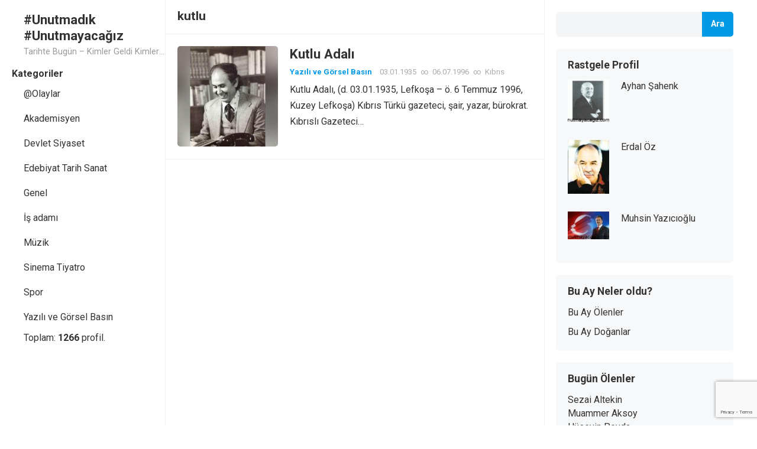

--- FILE ---
content_type: text/html; charset=UTF-8
request_url: https://unutmayacagiz.com/tag/kutlu/
body_size: 13135
content:
<!DOCTYPE html>
<html dir="ltr" lang="tr" prefix="og: https://ogp.me/ns#">
<head>
<meta charset="UTF-8">
<meta name="viewport" content="width=device-width, initial-scale=1">
<meta http-equiv="X-UA-Compatible" content="IE=edge">
<meta name="HandheldFriendly" content="true">
<link rel="profile" href="http://gmpg.org/xfn/11">
<link rel="preconnect" href="https://fonts.googleapis.com">
<link rel="preconnect" href="https://fonts.gstatic.com" crossorigin>
<title>kutlu - #Unutmadık #Unutmayacağız</title>

		<!-- All in One SEO 4.9.3 - aioseo.com -->
	<meta name="robots" content="max-image-preview:large" />
	<link rel="canonical" href="https://unutmayacagiz.com/tag/kutlu/" />
	<meta name="generator" content="All in One SEO (AIOSEO) 4.9.3" />
		<script type="application/ld+json" class="aioseo-schema">
			{"@context":"https:\/\/schema.org","@graph":[{"@type":"BreadcrumbList","@id":"https:\/\/unutmayacagiz.com\/tag\/kutlu\/#breadcrumblist","itemListElement":[{"@type":"ListItem","@id":"https:\/\/unutmayacagiz.com#listItem","position":1,"name":"Ev","item":"https:\/\/unutmayacagiz.com","nextItem":{"@type":"ListItem","@id":"https:\/\/unutmayacagiz.com\/tag\/kutlu\/#listItem","name":"kutlu"}},{"@type":"ListItem","@id":"https:\/\/unutmayacagiz.com\/tag\/kutlu\/#listItem","position":2,"name":"kutlu","previousItem":{"@type":"ListItem","@id":"https:\/\/unutmayacagiz.com#listItem","name":"Ev"}}]},{"@type":"CollectionPage","@id":"https:\/\/unutmayacagiz.com\/tag\/kutlu\/#collectionpage","url":"https:\/\/unutmayacagiz.com\/tag\/kutlu\/","name":"kutlu - #Unutmad\u0131k #Unutmayaca\u011f\u0131z","inLanguage":"tr-TR","isPartOf":{"@id":"https:\/\/unutmayacagiz.com\/#website"},"breadcrumb":{"@id":"https:\/\/unutmayacagiz.com\/tag\/kutlu\/#breadcrumblist"}},{"@type":"Organization","@id":"https:\/\/unutmayacagiz.com\/#organization","name":"Unutmad\u0131k | Unutmayaca\u011f\u0131z | Hep Hat\u0131rlayaca\u011f\u0131z","description":"Tarihte Bug\u00fcn - Kimler Geldi Kimler Ge\u00e7ti..","url":"https:\/\/unutmayacagiz.com\/","sameAs":["https:\/\/twitter.com\/unutmayacagiz"]},{"@type":"WebSite","@id":"https:\/\/unutmayacagiz.com\/#website","url":"https:\/\/unutmayacagiz.com\/","name":"Unutmad\u0131k | Unutmayaca\u011f\u0131z | Hep Hat\u0131rlayaca\u011f\u0131z |#unutmayaca\u011f\u0131z","description":"Tarihte Bug\u00fcn - Kimler Geldi Kimler Ge\u00e7ti..","inLanguage":"tr-TR","publisher":{"@id":"https:\/\/unutmayacagiz.com\/#organization"}}]}
		</script>
		<!-- All in One SEO -->

<link rel='dns-prefetch' href='//www.googletagmanager.com' />
<link rel='dns-prefetch' href='//fonts.googleapis.com' />
<link rel='dns-prefetch' href='//pagead2.googlesyndication.com' />
<link rel="alternate" type="application/rss+xml" title="#Unutmadık #Unutmayacağız &raquo; akışı" href="https://unutmayacagiz.com/feed/" />
<link rel="alternate" type="application/rss+xml" title="#Unutmadık #Unutmayacağız &raquo; yorum akışı" href="https://unutmayacagiz.com/comments/feed/" />
<link rel="alternate" type="application/rss+xml" title="#Unutmadık #Unutmayacağız &raquo; kutlu etiket akışı" href="https://unutmayacagiz.com/tag/kutlu/feed/" />
		<!-- This site uses the Google Analytics by MonsterInsights plugin v9.11.1 - Using Analytics tracking - https://www.monsterinsights.com/ -->
		<!-- Note: MonsterInsights is not currently configured on this site. The site owner needs to authenticate with Google Analytics in the MonsterInsights settings panel. -->
					<!-- No tracking code set -->
				<!-- / Google Analytics by MonsterInsights -->
		<style id='wp-img-auto-sizes-contain-inline-css' type='text/css'>
img:is([sizes=auto i],[sizes^="auto," i]){contain-intrinsic-size:3000px 1500px}
/*# sourceURL=wp-img-auto-sizes-contain-inline-css */
</style>
<link rel='stylesheet' id='dashicons-css' href='https://unutmayacagiz.com/wp-includes/css/dashicons.min.css?ver=6.9' type='text/css' media='all' />
<link rel='stylesheet' id='post-views-counter-frontend-css' href='https://unutmayacagiz.com/wp-content/plugins/post-views-counter/css/frontend.css?ver=1.7.3' type='text/css' media='all' />
<style id='wp-emoji-styles-inline-css' type='text/css'>

	img.wp-smiley, img.emoji {
		display: inline !important;
		border: none !important;
		box-shadow: none !important;
		height: 1em !important;
		width: 1em !important;
		margin: 0 0.07em !important;
		vertical-align: -0.1em !important;
		background: none !important;
		padding: 0 !important;
	}
/*# sourceURL=wp-emoji-styles-inline-css */
</style>
<style id='wp-block-library-inline-css' type='text/css'>
:root{--wp-block-synced-color:#7a00df;--wp-block-synced-color--rgb:122,0,223;--wp-bound-block-color:var(--wp-block-synced-color);--wp-editor-canvas-background:#ddd;--wp-admin-theme-color:#007cba;--wp-admin-theme-color--rgb:0,124,186;--wp-admin-theme-color-darker-10:#006ba1;--wp-admin-theme-color-darker-10--rgb:0,107,160.5;--wp-admin-theme-color-darker-20:#005a87;--wp-admin-theme-color-darker-20--rgb:0,90,135;--wp-admin-border-width-focus:2px}@media (min-resolution:192dpi){:root{--wp-admin-border-width-focus:1.5px}}.wp-element-button{cursor:pointer}:root .has-very-light-gray-background-color{background-color:#eee}:root .has-very-dark-gray-background-color{background-color:#313131}:root .has-very-light-gray-color{color:#eee}:root .has-very-dark-gray-color{color:#313131}:root .has-vivid-green-cyan-to-vivid-cyan-blue-gradient-background{background:linear-gradient(135deg,#00d084,#0693e3)}:root .has-purple-crush-gradient-background{background:linear-gradient(135deg,#34e2e4,#4721fb 50%,#ab1dfe)}:root .has-hazy-dawn-gradient-background{background:linear-gradient(135deg,#faaca8,#dad0ec)}:root .has-subdued-olive-gradient-background{background:linear-gradient(135deg,#fafae1,#67a671)}:root .has-atomic-cream-gradient-background{background:linear-gradient(135deg,#fdd79a,#004a59)}:root .has-nightshade-gradient-background{background:linear-gradient(135deg,#330968,#31cdcf)}:root .has-midnight-gradient-background{background:linear-gradient(135deg,#020381,#2874fc)}:root{--wp--preset--font-size--normal:16px;--wp--preset--font-size--huge:42px}.has-regular-font-size{font-size:1em}.has-larger-font-size{font-size:2.625em}.has-normal-font-size{font-size:var(--wp--preset--font-size--normal)}.has-huge-font-size{font-size:var(--wp--preset--font-size--huge)}.has-text-align-center{text-align:center}.has-text-align-left{text-align:left}.has-text-align-right{text-align:right}.has-fit-text{white-space:nowrap!important}#end-resizable-editor-section{display:none}.aligncenter{clear:both}.items-justified-left{justify-content:flex-start}.items-justified-center{justify-content:center}.items-justified-right{justify-content:flex-end}.items-justified-space-between{justify-content:space-between}.screen-reader-text{border:0;clip-path:inset(50%);height:1px;margin:-1px;overflow:hidden;padding:0;position:absolute;width:1px;word-wrap:normal!important}.screen-reader-text:focus{background-color:#ddd;clip-path:none;color:#444;display:block;font-size:1em;height:auto;left:5px;line-height:normal;padding:15px 23px 14px;text-decoration:none;top:5px;width:auto;z-index:100000}html :where(.has-border-color){border-style:solid}html :where([style*=border-top-color]){border-top-style:solid}html :where([style*=border-right-color]){border-right-style:solid}html :where([style*=border-bottom-color]){border-bottom-style:solid}html :where([style*=border-left-color]){border-left-style:solid}html :where([style*=border-width]){border-style:solid}html :where([style*=border-top-width]){border-top-style:solid}html :where([style*=border-right-width]){border-right-style:solid}html :where([style*=border-bottom-width]){border-bottom-style:solid}html :where([style*=border-left-width]){border-left-style:solid}html :where(img[class*=wp-image-]){height:auto;max-width:100%}:where(figure){margin:0 0 1em}html :where(.is-position-sticky){--wp-admin--admin-bar--position-offset:var(--wp-admin--admin-bar--height,0px)}@media screen and (max-width:600px){html :where(.is-position-sticky){--wp-admin--admin-bar--position-offset:0px}}

/*# sourceURL=wp-block-library-inline-css */
</style><style id='wp-block-heading-inline-css' type='text/css'>
h1:where(.wp-block-heading).has-background,h2:where(.wp-block-heading).has-background,h3:where(.wp-block-heading).has-background,h4:where(.wp-block-heading).has-background,h5:where(.wp-block-heading).has-background,h6:where(.wp-block-heading).has-background{padding:1.25em 2.375em}h1.has-text-align-left[style*=writing-mode]:where([style*=vertical-lr]),h1.has-text-align-right[style*=writing-mode]:where([style*=vertical-rl]),h2.has-text-align-left[style*=writing-mode]:where([style*=vertical-lr]),h2.has-text-align-right[style*=writing-mode]:where([style*=vertical-rl]),h3.has-text-align-left[style*=writing-mode]:where([style*=vertical-lr]),h3.has-text-align-right[style*=writing-mode]:where([style*=vertical-rl]),h4.has-text-align-left[style*=writing-mode]:where([style*=vertical-lr]),h4.has-text-align-right[style*=writing-mode]:where([style*=vertical-rl]),h5.has-text-align-left[style*=writing-mode]:where([style*=vertical-lr]),h5.has-text-align-right[style*=writing-mode]:where([style*=vertical-rl]),h6.has-text-align-left[style*=writing-mode]:where([style*=vertical-lr]),h6.has-text-align-right[style*=writing-mode]:where([style*=vertical-rl]){rotate:180deg}
/*# sourceURL=https://unutmayacagiz.com/wp-includes/blocks/heading/style.min.css */
</style>
<style id='wp-block-search-inline-css' type='text/css'>
.wp-block-search__button{margin-left:10px;word-break:normal}.wp-block-search__button.has-icon{line-height:0}.wp-block-search__button svg{height:1.25em;min-height:24px;min-width:24px;width:1.25em;fill:currentColor;vertical-align:text-bottom}:where(.wp-block-search__button){border:1px solid #ccc;padding:6px 10px}.wp-block-search__inside-wrapper{display:flex;flex:auto;flex-wrap:nowrap;max-width:100%}.wp-block-search__label{width:100%}.wp-block-search.wp-block-search__button-only .wp-block-search__button{box-sizing:border-box;display:flex;flex-shrink:0;justify-content:center;margin-left:0;max-width:100%}.wp-block-search.wp-block-search__button-only .wp-block-search__inside-wrapper{min-width:0!important;transition-property:width}.wp-block-search.wp-block-search__button-only .wp-block-search__input{flex-basis:100%;transition-duration:.3s}.wp-block-search.wp-block-search__button-only.wp-block-search__searchfield-hidden,.wp-block-search.wp-block-search__button-only.wp-block-search__searchfield-hidden .wp-block-search__inside-wrapper{overflow:hidden}.wp-block-search.wp-block-search__button-only.wp-block-search__searchfield-hidden .wp-block-search__input{border-left-width:0!important;border-right-width:0!important;flex-basis:0;flex-grow:0;margin:0;min-width:0!important;padding-left:0!important;padding-right:0!important;width:0!important}:where(.wp-block-search__input){appearance:none;border:1px solid #949494;flex-grow:1;font-family:inherit;font-size:inherit;font-style:inherit;font-weight:inherit;letter-spacing:inherit;line-height:inherit;margin-left:0;margin-right:0;min-width:3rem;padding:8px;text-decoration:unset!important;text-transform:inherit}:where(.wp-block-search__button-inside .wp-block-search__inside-wrapper){background-color:#fff;border:1px solid #949494;box-sizing:border-box;padding:4px}:where(.wp-block-search__button-inside .wp-block-search__inside-wrapper) .wp-block-search__input{border:none;border-radius:0;padding:0 4px}:where(.wp-block-search__button-inside .wp-block-search__inside-wrapper) .wp-block-search__input:focus{outline:none}:where(.wp-block-search__button-inside .wp-block-search__inside-wrapper) :where(.wp-block-search__button){padding:4px 8px}.wp-block-search.aligncenter .wp-block-search__inside-wrapper{margin:auto}.wp-block[data-align=right] .wp-block-search.wp-block-search__button-only .wp-block-search__inside-wrapper{float:right}
/*# sourceURL=https://unutmayacagiz.com/wp-includes/blocks/search/style.min.css */
</style>
<style id='wp-block-search-theme-inline-css' type='text/css'>
.wp-block-search .wp-block-search__label{font-weight:700}.wp-block-search__button{border:1px solid #ccc;padding:.375em .625em}
/*# sourceURL=https://unutmayacagiz.com/wp-includes/blocks/search/theme.min.css */
</style>
<style id='wp-block-group-inline-css' type='text/css'>
.wp-block-group{box-sizing:border-box}:where(.wp-block-group.wp-block-group-is-layout-constrained){position:relative}
/*# sourceURL=https://unutmayacagiz.com/wp-includes/blocks/group/style.min.css */
</style>
<style id='wp-block-group-theme-inline-css' type='text/css'>
:where(.wp-block-group.has-background){padding:1.25em 2.375em}
/*# sourceURL=https://unutmayacagiz.com/wp-includes/blocks/group/theme.min.css */
</style>
<style id='global-styles-inline-css' type='text/css'>
:root{--wp--preset--aspect-ratio--square: 1;--wp--preset--aspect-ratio--4-3: 4/3;--wp--preset--aspect-ratio--3-4: 3/4;--wp--preset--aspect-ratio--3-2: 3/2;--wp--preset--aspect-ratio--2-3: 2/3;--wp--preset--aspect-ratio--16-9: 16/9;--wp--preset--aspect-ratio--9-16: 9/16;--wp--preset--color--black: #000000;--wp--preset--color--cyan-bluish-gray: #abb8c3;--wp--preset--color--white: #ffffff;--wp--preset--color--pale-pink: #f78da7;--wp--preset--color--vivid-red: #cf2e2e;--wp--preset--color--luminous-vivid-orange: #ff6900;--wp--preset--color--luminous-vivid-amber: #fcb900;--wp--preset--color--light-green-cyan: #7bdcb5;--wp--preset--color--vivid-green-cyan: #00d084;--wp--preset--color--pale-cyan-blue: #8ed1fc;--wp--preset--color--vivid-cyan-blue: #0693e3;--wp--preset--color--vivid-purple: #9b51e0;--wp--preset--gradient--vivid-cyan-blue-to-vivid-purple: linear-gradient(135deg,rgb(6,147,227) 0%,rgb(155,81,224) 100%);--wp--preset--gradient--light-green-cyan-to-vivid-green-cyan: linear-gradient(135deg,rgb(122,220,180) 0%,rgb(0,208,130) 100%);--wp--preset--gradient--luminous-vivid-amber-to-luminous-vivid-orange: linear-gradient(135deg,rgb(252,185,0) 0%,rgb(255,105,0) 100%);--wp--preset--gradient--luminous-vivid-orange-to-vivid-red: linear-gradient(135deg,rgb(255,105,0) 0%,rgb(207,46,46) 100%);--wp--preset--gradient--very-light-gray-to-cyan-bluish-gray: linear-gradient(135deg,rgb(238,238,238) 0%,rgb(169,184,195) 100%);--wp--preset--gradient--cool-to-warm-spectrum: linear-gradient(135deg,rgb(74,234,220) 0%,rgb(151,120,209) 20%,rgb(207,42,186) 40%,rgb(238,44,130) 60%,rgb(251,105,98) 80%,rgb(254,248,76) 100%);--wp--preset--gradient--blush-light-purple: linear-gradient(135deg,rgb(255,206,236) 0%,rgb(152,150,240) 100%);--wp--preset--gradient--blush-bordeaux: linear-gradient(135deg,rgb(254,205,165) 0%,rgb(254,45,45) 50%,rgb(107,0,62) 100%);--wp--preset--gradient--luminous-dusk: linear-gradient(135deg,rgb(255,203,112) 0%,rgb(199,81,192) 50%,rgb(65,88,208) 100%);--wp--preset--gradient--pale-ocean: linear-gradient(135deg,rgb(255,245,203) 0%,rgb(182,227,212) 50%,rgb(51,167,181) 100%);--wp--preset--gradient--electric-grass: linear-gradient(135deg,rgb(202,248,128) 0%,rgb(113,206,126) 100%);--wp--preset--gradient--midnight: linear-gradient(135deg,rgb(2,3,129) 0%,rgb(40,116,252) 100%);--wp--preset--font-size--small: 13px;--wp--preset--font-size--medium: 20px;--wp--preset--font-size--large: 36px;--wp--preset--font-size--x-large: 42px;--wp--preset--spacing--20: 0.44rem;--wp--preset--spacing--30: 0.67rem;--wp--preset--spacing--40: 1rem;--wp--preset--spacing--50: 1.5rem;--wp--preset--spacing--60: 2.25rem;--wp--preset--spacing--70: 3.38rem;--wp--preset--spacing--80: 5.06rem;--wp--preset--shadow--natural: 6px 6px 9px rgba(0, 0, 0, 0.2);--wp--preset--shadow--deep: 12px 12px 50px rgba(0, 0, 0, 0.4);--wp--preset--shadow--sharp: 6px 6px 0px rgba(0, 0, 0, 0.2);--wp--preset--shadow--outlined: 6px 6px 0px -3px rgb(255, 255, 255), 6px 6px rgb(0, 0, 0);--wp--preset--shadow--crisp: 6px 6px 0px rgb(0, 0, 0);}:where(.is-layout-flex){gap: 0.5em;}:where(.is-layout-grid){gap: 0.5em;}body .is-layout-flex{display: flex;}.is-layout-flex{flex-wrap: wrap;align-items: center;}.is-layout-flex > :is(*, div){margin: 0;}body .is-layout-grid{display: grid;}.is-layout-grid > :is(*, div){margin: 0;}:where(.wp-block-columns.is-layout-flex){gap: 2em;}:where(.wp-block-columns.is-layout-grid){gap: 2em;}:where(.wp-block-post-template.is-layout-flex){gap: 1.25em;}:where(.wp-block-post-template.is-layout-grid){gap: 1.25em;}.has-black-color{color: var(--wp--preset--color--black) !important;}.has-cyan-bluish-gray-color{color: var(--wp--preset--color--cyan-bluish-gray) !important;}.has-white-color{color: var(--wp--preset--color--white) !important;}.has-pale-pink-color{color: var(--wp--preset--color--pale-pink) !important;}.has-vivid-red-color{color: var(--wp--preset--color--vivid-red) !important;}.has-luminous-vivid-orange-color{color: var(--wp--preset--color--luminous-vivid-orange) !important;}.has-luminous-vivid-amber-color{color: var(--wp--preset--color--luminous-vivid-amber) !important;}.has-light-green-cyan-color{color: var(--wp--preset--color--light-green-cyan) !important;}.has-vivid-green-cyan-color{color: var(--wp--preset--color--vivid-green-cyan) !important;}.has-pale-cyan-blue-color{color: var(--wp--preset--color--pale-cyan-blue) !important;}.has-vivid-cyan-blue-color{color: var(--wp--preset--color--vivid-cyan-blue) !important;}.has-vivid-purple-color{color: var(--wp--preset--color--vivid-purple) !important;}.has-black-background-color{background-color: var(--wp--preset--color--black) !important;}.has-cyan-bluish-gray-background-color{background-color: var(--wp--preset--color--cyan-bluish-gray) !important;}.has-white-background-color{background-color: var(--wp--preset--color--white) !important;}.has-pale-pink-background-color{background-color: var(--wp--preset--color--pale-pink) !important;}.has-vivid-red-background-color{background-color: var(--wp--preset--color--vivid-red) !important;}.has-luminous-vivid-orange-background-color{background-color: var(--wp--preset--color--luminous-vivid-orange) !important;}.has-luminous-vivid-amber-background-color{background-color: var(--wp--preset--color--luminous-vivid-amber) !important;}.has-light-green-cyan-background-color{background-color: var(--wp--preset--color--light-green-cyan) !important;}.has-vivid-green-cyan-background-color{background-color: var(--wp--preset--color--vivid-green-cyan) !important;}.has-pale-cyan-blue-background-color{background-color: var(--wp--preset--color--pale-cyan-blue) !important;}.has-vivid-cyan-blue-background-color{background-color: var(--wp--preset--color--vivid-cyan-blue) !important;}.has-vivid-purple-background-color{background-color: var(--wp--preset--color--vivid-purple) !important;}.has-black-border-color{border-color: var(--wp--preset--color--black) !important;}.has-cyan-bluish-gray-border-color{border-color: var(--wp--preset--color--cyan-bluish-gray) !important;}.has-white-border-color{border-color: var(--wp--preset--color--white) !important;}.has-pale-pink-border-color{border-color: var(--wp--preset--color--pale-pink) !important;}.has-vivid-red-border-color{border-color: var(--wp--preset--color--vivid-red) !important;}.has-luminous-vivid-orange-border-color{border-color: var(--wp--preset--color--luminous-vivid-orange) !important;}.has-luminous-vivid-amber-border-color{border-color: var(--wp--preset--color--luminous-vivid-amber) !important;}.has-light-green-cyan-border-color{border-color: var(--wp--preset--color--light-green-cyan) !important;}.has-vivid-green-cyan-border-color{border-color: var(--wp--preset--color--vivid-green-cyan) !important;}.has-pale-cyan-blue-border-color{border-color: var(--wp--preset--color--pale-cyan-blue) !important;}.has-vivid-cyan-blue-border-color{border-color: var(--wp--preset--color--vivid-cyan-blue) !important;}.has-vivid-purple-border-color{border-color: var(--wp--preset--color--vivid-purple) !important;}.has-vivid-cyan-blue-to-vivid-purple-gradient-background{background: var(--wp--preset--gradient--vivid-cyan-blue-to-vivid-purple) !important;}.has-light-green-cyan-to-vivid-green-cyan-gradient-background{background: var(--wp--preset--gradient--light-green-cyan-to-vivid-green-cyan) !important;}.has-luminous-vivid-amber-to-luminous-vivid-orange-gradient-background{background: var(--wp--preset--gradient--luminous-vivid-amber-to-luminous-vivid-orange) !important;}.has-luminous-vivid-orange-to-vivid-red-gradient-background{background: var(--wp--preset--gradient--luminous-vivid-orange-to-vivid-red) !important;}.has-very-light-gray-to-cyan-bluish-gray-gradient-background{background: var(--wp--preset--gradient--very-light-gray-to-cyan-bluish-gray) !important;}.has-cool-to-warm-spectrum-gradient-background{background: var(--wp--preset--gradient--cool-to-warm-spectrum) !important;}.has-blush-light-purple-gradient-background{background: var(--wp--preset--gradient--blush-light-purple) !important;}.has-blush-bordeaux-gradient-background{background: var(--wp--preset--gradient--blush-bordeaux) !important;}.has-luminous-dusk-gradient-background{background: var(--wp--preset--gradient--luminous-dusk) !important;}.has-pale-ocean-gradient-background{background: var(--wp--preset--gradient--pale-ocean) !important;}.has-electric-grass-gradient-background{background: var(--wp--preset--gradient--electric-grass) !important;}.has-midnight-gradient-background{background: var(--wp--preset--gradient--midnight) !important;}.has-small-font-size{font-size: var(--wp--preset--font-size--small) !important;}.has-medium-font-size{font-size: var(--wp--preset--font-size--medium) !important;}.has-large-font-size{font-size: var(--wp--preset--font-size--large) !important;}.has-x-large-font-size{font-size: var(--wp--preset--font-size--x-large) !important;}
/*# sourceURL=global-styles-inline-css */
</style>

<style id='classic-theme-styles-inline-css' type='text/css'>
/*! This file is auto-generated */
.wp-block-button__link{color:#fff;background-color:#32373c;border-radius:9999px;box-shadow:none;text-decoration:none;padding:calc(.667em + 2px) calc(1.333em + 2px);font-size:1.125em}.wp-block-file__button{background:#32373c;color:#fff;text-decoration:none}
/*# sourceURL=/wp-includes/css/classic-themes.min.css */
</style>
<link rel='stylesheet' id='contact-form-7-css' href='https://unutmayacagiz.com/wp-content/plugins/contact-form-7/includes/css/styles.css?ver=6.1.4' type='text/css' media='all' />
<link rel='stylesheet' id='ics-survey-style-css-css' href='https://unutmayacagiz.com/wp-content/plugins/ics-custom-posts/css/style.css?ver=1.0' type='text/css' media='all' />
<link rel='stylesheet' id='enjoyblog-googlefonts-css' href='https://fonts.googleapis.com/css2?family=Roboto:wght@400;700&#038;display=swap' type='text/css' media='all' />
<link rel='stylesheet' id='enjoyblog-style-css' href='https://unutmayacagiz.com/wp-content/themes/enjoyblog/style.css?ver=20211101' type='text/css' media='all' />
<link rel='stylesheet' id='enjoyblog-responsive-style-css' href='https://unutmayacagiz.com/wp-content/themes/enjoyblog/responsive.css?ver=20211101' type='text/css' media='all' />
<link rel='stylesheet' id='font-awesome-style-css' href='https://unutmayacagiz.com/wp-content/themes/enjoyblog/assets/css/font-awesome.css?ver=20211101' type='text/css' media='all' />
<link rel='stylesheet' id='genericons-style-css' href='https://unutmayacagiz.com/wp-content/themes/enjoyblog/genericons/genericons.css?ver=6.9' type='text/css' media='all' />
<link rel='stylesheet' id='taxopress-frontend-css-css' href='https://unutmayacagiz.com/wp-content/plugins/simple-tags/assets/frontend/css/frontend.css?ver=3.41.0' type='text/css' media='all' />
<link rel='stylesheet' id='arpw-style-css' href='https://unutmayacagiz.com/wp-content/plugins/advanced-random-posts-widget/assets/css/arpw-frontend.css?ver=6.9' type='text/css' media='all' />
<script type="text/javascript" src="https://unutmayacagiz.com/wp-includes/js/jquery/jquery.min.js?ver=3.7.1" id="jquery-core-js"></script>
<script type="text/javascript" src="https://unutmayacagiz.com/wp-includes/js/jquery/jquery-migrate.min.js?ver=3.4.1" id="jquery-migrate-js"></script>
<script type="text/javascript" src="https://unutmayacagiz.com/wp-content/plugins/simple-tags/assets/frontend/js/frontend.js?ver=3.41.0" id="taxopress-frontend-js-js"></script>

<!-- Site Kit tarafından eklenen Google etiketi (gtag.js) snippet&#039;i -->
<!-- Google Analytics snippet added by Site Kit -->
<script type="text/javascript" src="https://www.googletagmanager.com/gtag/js?id=GT-M3LBSRZJ" id="google_gtagjs-js" async></script>
<script type="text/javascript" id="google_gtagjs-js-after">
/* <![CDATA[ */
window.dataLayer = window.dataLayer || [];function gtag(){dataLayer.push(arguments);}
gtag("set","linker",{"domains":["unutmayacagiz.com"]});
gtag("js", new Date());
gtag("set", "developer_id.dZTNiMT", true);
gtag("config", "GT-M3LBSRZJ");
//# sourceURL=google_gtagjs-js-after
/* ]]> */
</script>
<link rel="https://api.w.org/" href="https://unutmayacagiz.com/wp-json/" /><link rel="alternate" title="JSON" type="application/json" href="https://unutmayacagiz.com/wp-json/wp/v2/tags/1747" /><link rel="EditURI" type="application/rsd+xml" title="RSD" href="https://unutmayacagiz.com/xmlrpc.php?rsd" />
<meta name="generator" content="WordPress 6.9" />
<meta name="generator" content="Site Kit by Google 1.171.0" /><!-- HFCM by 99 Robots - Snippet # 1: adsense -->
<script async src="https://pagead2.googlesyndication.com/pagead/js/adsbygoogle.js?client=ca-pub-2245112698536275"
     crossorigin="anonymous"></script>
<!-- /end HFCM by 99 Robots -->

<!-- Site Kit tarafından eklenen Google AdSense meta etiketleri -->
<meta name="google-adsense-platform-account" content="ca-host-pub-2644536267352236">
<meta name="google-adsense-platform-domain" content="sitekit.withgoogle.com">
<!-- Site Kit tarafından eklenen Google AdSense meta etiketlerine son verin -->
<style type="text/css">a.st_tag, a.internal_tag, .st_tag, .internal_tag { text-decoration: underline !important; }</style>
<!-- Google AdSense snippet added by Site Kit -->
<script type="text/javascript" async="async" src="https://pagead2.googlesyndication.com/pagead/js/adsbygoogle.js?client=ca-pub-2245112698536275&amp;host=ca-host-pub-2644536267352236" crossorigin="anonymous"></script>

<!-- End Google AdSense snippet added by Site Kit -->
<link rel="icon" href="https://unutmayacagiz.com/wp-content/uploads/2021/12/unutma2_400x400-1-150x150.jpg?v=1640614295" sizes="32x32" />
<link rel="icon" href="https://unutmayacagiz.com/wp-content/uploads/2021/12/unutma2_400x400-1-300x300.jpg?v=1640614295" sizes="192x192" />
<link rel="apple-touch-icon" href="https://unutmayacagiz.com/wp-content/uploads/2021/12/unutma2_400x400-1-300x300.jpg?v=1640614295" />
<meta name="msapplication-TileImage" content="https://unutmayacagiz.com/wp-content/uploads/2021/12/unutma2_400x400-1-300x300.jpg?v=1640614295" />
</head>

<body class="archive tag tag-kutlu tag-1747 wp-embed-responsive wp-theme-enjoyblog hfeed">


<div id="page" class="site no-admin-bar">

	<a class="skip-link screen-reader-text" href="#content">Skip to content</a>

	<header id="masthead" class="site-header clear">

		<div class="site-start container clear">

			<div class="mobile-branding">

				
				
					<div class="site-title-desc">

						<div class="site-title">
							<a href="https://unutmayacagiz.com">#Unutmadık #Unutmayacağız</a>
						</div><!-- .site-title -->	

						<div class="site-description">
							Tarihte Bugün &#8211; Kimler Geldi Kimler Geçti..						</div><!-- .site-desc -->

					</div><!-- .site-title-desc -->

				
			</div><!-- .site-branding -->	

			<div class="header-toggles">
				<button class="toggle nav-toggle mobile-nav-toggle" data-toggle-target=".menu-modal"  data-toggle-body-class="showing-menu-modal" aria-expanded="false" data-set-focus=".close-nav-toggle">
					<span class="toggle-inner">
						<span class="toggle-icon">
							<svg class="svg-icon" aria-hidden="true" role="img" focusable="false" xmlns="http://www.w3.org/2000/svg" width="26" height="7" viewBox="0 0 26 7"><path fill-rule="evenodd" d="M332.5,45 C330.567003,45 329,43.4329966 329,41.5 C329,39.5670034 330.567003,38 332.5,38 C334.432997,38 336,39.5670034 336,41.5 C336,43.4329966 334.432997,45 332.5,45 Z M342,45 C340.067003,45 338.5,43.4329966 338.5,41.5 C338.5,39.5670034 340.067003,38 342,38 C343.932997,38 345.5,39.5670034 345.5,41.5 C345.5,43.4329966 343.932997,45 342,45 Z M351.5,45 C349.567003,45 348,43.4329966 348,41.5 C348,39.5670034 349.567003,38 351.5,38 C353.432997,38 355,39.5670034 355,41.5 C355,43.4329966 353.432997,45 351.5,45 Z" transform="translate(-329 -38)" /></svg>						</span>
						<span class="toggle-text">Menu</span>
					</span>
				</button><!-- .nav-toggle -->
			</div><!-- .header-toggles -->	

		</div><!-- .site-start -->			

	</header><!-- #masthead -->

	<div class="menu-modal cover-modal header-footer-group" data-modal-target-string=".menu-modal">

		<div class="menu-modal-inner modal-inner">

			<div class="menu-wrapper section-inner">

				<div class="menu-top">

					<button class="toggle close-nav-toggle fill-children-current-color" data-toggle-target=".menu-modal" data-toggle-body-class="showing-menu-modal" aria-expanded="false" data-set-focus=".menu-modal">
						<span class="toggle-text">Close Menu</span>
						<svg class="svg-icon" aria-hidden="true" role="img" focusable="false" xmlns="http://www.w3.org/2000/svg" width="16" height="16" viewBox="0 0 16 16"><polygon fill="" fill-rule="evenodd" points="6.852 7.649 .399 1.195 1.445 .149 7.899 6.602 14.352 .149 15.399 1.195 8.945 7.649 15.399 14.102 14.352 15.149 7.899 8.695 1.445 15.149 .399 14.102" /></svg>					</button><!-- .nav-toggle -->

					
					<nav class="mobile-menu" aria-label="Mobile" role="navigation">

						<ul class="modal-menu reset-list-style">

						<li class="page_item page-item-1835"><div class="ancestor-wrapper"><a href="https://unutmayacagiz.com/bu-ay-doganlar/">Bu Ay Doğanlar</a></div><!-- .ancestor-wrapper --></li>
<li class="page_item page-item-1837"><div class="ancestor-wrapper"><a href="https://unutmayacagiz.com/bu-ay-olenler/">Bu Ay Ölenler</a></div><!-- .ancestor-wrapper --></li>
<li class="page_item page-item-1848"><div class="ancestor-wrapper"><a href="https://unutmayacagiz.com/gizlilik-politikasi/">Gizlilik Politikası</a></div><!-- .ancestor-wrapper --></li>
<li class="page_item page-item-1846"><div class="ancestor-wrapper"><a href="https://unutmayacagiz.com/hakkimizda-iletisim/">Hakkımızda - İletişim</a></div><!-- .ancestor-wrapper --></li>
<li class="page_item page-item-1850"><div class="ancestor-wrapper"><a href="https://unutmayacagiz.com/kullanim-sartlari/">Kullanım Şartları</a></div><!-- .ancestor-wrapper --></li>

						</ul>

					</nav>

				</div><!-- .menu-top -->

			</div><!-- .menu-wrapper -->

		</div><!-- .menu-modal-inner -->

	</div><!-- .menu-modal -->		
		
	<div id="content" class="site-content  container">

		<div class="clear">

		<div class="left-sidebar left_sidebar">

	
	<div class="site-branding">

		
		
			<div class="site-title-desc">

				<div class="site-title">
					<h1><a href="https://unutmayacagiz.com">#Unutmadık #Unutmayacağız</a></h1>
				</div><!-- .site-title -->	

				<div class="site-description">
					Tarihte Bugün &#8211; Kimler Geldi Kimler Geçti..				</div><!-- .site-desc -->

			</div><!-- .site-title-desc -->

				
		

	</div><!-- .site-branding -->	

	<nav id="primary-nav" class="primary-navigation">

		
			<ul id="primary-menu" class="sf-menu">
			
				<h2 class="widget-title"><span>Kategoriler</span></h2>
					<li class="cat-item cat-item-10"><a href="https://unutmayacagiz.com/category/olaylar/">@Olaylar</a>
</li>
	<li class="cat-item cat-item-15"><a href="https://unutmayacagiz.com/category/akademisyen/">Akademisyen</a>
</li>
	<li class="cat-item cat-item-7"><a href="https://unutmayacagiz.com/category/devlet-siyaset/">Devlet Siyaset</a>
</li>
	<li class="cat-item cat-item-4"><a href="https://unutmayacagiz.com/category/edebiyat-tarih-sanat/">Edebiyat Tarih Sanat</a>
</li>
	<li class="cat-item cat-item-1"><a href="https://unutmayacagiz.com/category/genel/">Genel</a>
</li>
	<li class="cat-item cat-item-6"><a href="https://unutmayacagiz.com/category/is-adami/">İş adamı</a>
</li>
	<li class="cat-item cat-item-3"><a href="https://unutmayacagiz.com/category/muzik/">Müzik</a>
</li>
	<li class="cat-item cat-item-2"><a href="https://unutmayacagiz.com/category/sinema-tiyatro/">Sinema Tiyatro</a>
</li>
	<li class="cat-item cat-item-8"><a href="https://unutmayacagiz.com/category/spor/">Spor</a>
</li>
	<li class="cat-item cat-item-11"><a href="https://unutmayacagiz.com/category/yazili-ve-gorsel-basin/">Yazılı ve Görsel Basın</a>
</li>
			</ul><!-- .sf-menu -->

		Toplam: <b>
1266</b>
profil.
	</nav><!-- #primary-nav -->	


</div><!-- .left-sidebar -->
	<div class="content-wrap">

	<div id="primary" class="content-area clear">
				
		<main id="main" class="site-main clear">

			<div class="breadcrumbs clear">		
				<h1>
					kutlu					
				</h1>	
							
			</div><!-- .breadcrumbs -->

			<div id="recent-content" class="content-loop">

				<div id="post-4219" class="post-4219 post type-post status-publish format-standard has-post-thumbnail hentry category-yazili-ve-gorsel-basin tag-adali tag-basin tag-gorsel tag-kutlu tag-yazili">	

			<a class="thumbnail-link" href="https://unutmayacagiz.com/kutlu-adali/">
			<div class="thumbnail-wrap">
				<img width="300" height="300" src="https://unutmayacagiz.com/wp-content/uploads/2022/07/kutlu-adali-300x300.jpeg?v=1657092199" class="attachment-post-thumbnail size-post-thumbnail wp-post-image" alt="" decoding="async" fetchpriority="high" srcset="https://unutmayacagiz.com/wp-content/uploads/2022/07/kutlu-adali-300x300.jpeg?v=1657092199 300w, https://unutmayacagiz.com/wp-content/uploads/2022/07/kutlu-adali-150x150.jpeg?v=1657092199 150w, https://unutmayacagiz.com/wp-content/uploads/2022/07/kutlu-adali-50x50.jpeg?v=1657092199 50w" sizes="(max-width: 300px) 100vw, 300px" />			</div><!-- .thumbnail-wrap -->
		</a>
		

	<div class="entry-header">

		<h2 class="entry-title"><a href="https://unutmayacagiz.com/kutlu-adali/">Kutlu Adalı</a></h2>

		<div class="entry-meta">

			<span class="entry-category"><a href="https://unutmayacagiz.com/category/yazili-ve-gorsel-basin/">Yazılı ve Görsel Basın</a> </span>
	
<span class="entry-date">03.01.1935</span>
	<span class="sep">∞</span>
	<span class='entry-comment'>06.07.1996</span>
		<span class="sep">∞</span>
	<span class='entry-comment'><a href="/tag/Kıbrıs">Kıbrıs</a></span>
	
</div><!-- .entry-meta -->									
	</div><!-- .entry-header -->

	<div class="entry-summary">
		Kutlu Adalı, (d. 03.01.1935, Lefkoşa &#8211; ö. 6 Temmuz 1996, Kuzey Lefkoşa) Kıbrıs Türkü gazeteci, şair, yazar, bürokrat. Kıbrıslı Gazeteci&hellip;	</div><!-- .entry-summary -->		

</div><!-- #post-4219 -->
			</div><!-- #recent-content -->

			
		</main><!-- .site-main -->

	</div><!-- #primary -->

	
<aside id="secondary" class="widget-area sidebar">

<div id="block-6" class="widget widget_block widget_search"><form role="search" method="get" action="https://unutmayacagiz.com/" class="wp-block-search__button-outside wp-block-search__text-button wp-block-search"    ><label class="wp-block-search__label" for="wp-block-search__input-1" >Ara</label><div class="wp-block-search__inside-wrapper" ><input class="wp-block-search__input" id="wp-block-search__input-1" placeholder="" value="" type="search" name="s" required /><button aria-label="Ara" class="wp-block-search__button wp-element-button" type="submit" >Ara</button></div></form></div><div id="arpw-widget-2" class="widget arpw-widget-random"><h2 class="widget-title"><span>Rastgele Profil</span></h2><div class="arpw-random-post "><ul class="arpw-ul"><li class="arpw-li arpw-clearfix"><a href="https://unutmayacagiz.com/ayhan-sahenk/"  rel="bookmark"><img class="arpw-thumbnail alignleft" src="https://unutmayacagiz.com/wp-content/uploads/2021/12/ayhans-70x73.gif" alt="Ayhan Şahenk" width="70" height="0"></a><a class="arpw-title" href="https://unutmayacagiz.com/ayhan-sahenk/" rel="bookmark">Ayhan Şahenk</a></li><li class="arpw-li arpw-clearfix"><a href="https://unutmayacagiz.com/erdal-oz/"  rel="bookmark"><img class="arpw-thumbnail alignleft" src="https://unutmayacagiz.com/wp-content/uploads/2021/12/erdaloz-70x91.jpg" alt="Erdal Öz" width="70" height="0"></a><a class="arpw-title" href="https://unutmayacagiz.com/erdal-oz/" rel="bookmark">Erdal Öz</a></li><li class="arpw-li arpw-clearfix"><a href="https://unutmayacagiz.com/muhsin-yazicioglu/"  rel="bookmark"><img class="arpw-thumbnail alignleft" src="https://unutmayacagiz.com/wp-content/uploads/2021/12/muhsinyazicioglu-70x47.jpg" alt="Muhsin Yazıcıoğlu" width="70" height="0"></a><a class="arpw-title" href="https://unutmayacagiz.com/muhsin-yazicioglu/" rel="bookmark">Muhsin Yazıcıoğlu</a></li></ul></div><!-- Generated by https://wordpress.org/plugins/advanced-random-posts-widget/ --></div><div id="nav_menu-2" class="widget widget_nav_menu"><h2 class="widget-title"><span>Bu Ay Neler oldu?</span></h2><div class="menu-bu-ay-container"><ul id="menu-bu-ay" class="menu"><li id="menu-item-1839" class="menu-item menu-item-type-post_type menu-item-object-page menu-item-1839"><a href="https://unutmayacagiz.com/bu-ay-olenler/">Bu Ay Ölenler</a></li>
<li id="menu-item-1840" class="menu-item menu-item-type-post_type menu-item-object-page menu-item-1840"><a href="https://unutmayacagiz.com/bu-ay-doganlar/">Bu Ay Doğanlar</a></li>
</ul></div></div><div id="block-7" class="widget widget_block">
<div class="wp-block-group"><div class="wp-block-group__inner-container is-layout-flow wp-block-group-is-layout-flow">

<h2 class="wp-block-heading">Bugün Ölenler</h2>

                <ul class="wp-block-latest-posts__list wp-block-latest-posts">
                    <li>
                                  <a href="https://unutmayacagiz.com/sezai-altekin/">Sezai Altekin</a>
		
						
                    </li>
                </ul>
                        <ul class="wp-block-latest-posts__list wp-block-latest-posts">
                    <li>
                                  <a href="https://unutmayacagiz.com/muammer-aksoy/">Muammer Aksoy</a>
		
						
                    </li>
                </ul>
                        <ul class="wp-block-latest-posts__list wp-block-latest-posts">
                    <li>
                                  <a href="https://unutmayacagiz.com/huseyin-peyda/">Hüseyin Peyda</a>
		
						
                    </li>
                </ul>
                        <ul class="wp-block-latest-posts__list wp-block-latest-posts">
                    <li>
                                  <a href="https://unutmayacagiz.com/ismail-hakki-sen/">İsmail Hakkı Şen</a>
		
						
                    </li>
                </ul>
        
</div></div>
</div><div id="block-8" class="widget widget_block">
<div class="wp-block-group"><div class="wp-block-group__inner-container is-layout-flow wp-block-group-is-layout-flow">

<h2 class="wp-block-heading">Bugün Doğanlar</h2>

                <ul class="wp-block-latest-posts__list wp-block-latest-posts">
                    <li>
                                  <a href="https://unutmayacagiz.com/latif-demirci/">Latif Demirci</a>
		
						
                    </li>
                </ul>
                        <ul class="wp-block-latest-posts__list wp-block-latest-posts">
                    <li>
                                  <a href="https://unutmayacagiz.com/ergun-ucucu/">Ergün Uçucu</a>
		
						
                    </li>
                </ul>
                        <ul class="wp-block-latest-posts__list wp-block-latest-posts">
                    <li>
                                  <a href="https://unutmayacagiz.com/fatos-sezer/">Fatoş Sezer</a>
		
						
                    </li>
                </ul>
        
</div></div>
</div><div id="block-9" class="widget widget_block">
<div class="wp-block-group"><div class="wp-block-group__inner-container is-layout-flow wp-block-group-is-layout-flow">

<h2 class="wp-block-heading">Bugun Olanlar</h2>


</div></div>
</div><div id="post_views_counter_list_widget-2" class="widget widget_post_views_counter_list_widget"><h2 class="widget-title"><span>En Çok Görüntülenen</span></h2><ul><li><a class="post-title" href="https://unutmayacagiz.com/semra-savas/">Semra Savaş</a> <span class="count">(2.207)</span></li><li><a class="post-title" href="https://unutmayacagiz.com/suzan-ustan/">Suzan Ustan</a> <span class="count">(1.976)</span></li><li><a class="post-title" href="https://unutmayacagiz.com/cemal-tollu/">Cemal Tollu</a> <span class="count">(1.597)</span></li><li><a class="post-title" href="https://unutmayacagiz.com/rambo-haci-altiner/">Rambo Hacı Altıner</a> <span class="count">(1.276)</span></li><li><a class="post-title" href="https://unutmayacagiz.com/uzay-hepari/">Uzay Heparı</a> <span class="count">(1.271)</span></li></ul></div><div id="tag_cloud-2" class="widget widget_tag_cloud"><h2 class="widget-title"><span>Etiketler</span></h2><div class="tagcloud"><a href="https://unutmayacagiz.com/tag/olaylar/" class="tag-cloud-link tag-link-1051 tag-link-position-1" style="font-size: 11.101796407186pt;" aria-label="@olaylar (13 öge)">@olaylar</a>
<a href="https://unutmayacagiz.com/tag/adami/" class="tag-cloud-link tag-link-1009 tag-link-position-2" style="font-size: 12.359281437126pt;" aria-label="adamı (19 öge)">adamı</a>
<a href="https://unutmayacagiz.com/tag/ahmet/" class="tag-cloud-link tag-link-974 tag-link-position-3" style="font-size: 12.023952095808pt;" aria-label="ahmet (17 öge)">ahmet</a>
<a href="https://unutmayacagiz.com/tag/akademisyen/" class="tag-cloud-link tag-link-924 tag-link-position-4" style="font-size: 17.053892215569pt;" aria-label="akademisyen (71 öge)">akademisyen</a>
<a href="https://unutmayacagiz.com/tag/ali/" class="tag-cloud-link tag-link-992 tag-link-position-5" style="font-size: 12.862275449102pt;" aria-label="ali (22 öge)">ali</a>
<a href="https://unutmayacagiz.com/tag/ankara/" class="tag-cloud-link tag-link-27 tag-link-position-6" style="font-size: 10.179640718563pt;" aria-label="Ankara (10 öge)">Ankara</a>
<a href="https://unutmayacagiz.com/tag/aydin/" class="tag-cloud-link tag-link-23 tag-link-position-7" style="font-size: 9.4251497005988pt;" aria-label="Aydın (8 öge)">Aydın</a>
<a href="https://unutmayacagiz.com/tag/basin/" class="tag-cloud-link tag-link-966 tag-link-position-8" style="font-size: 14.958083832335pt;" aria-label="basın (40 öge)">basın</a>
<a href="https://unutmayacagiz.com/tag/beyin-kanamasi/" class="tag-cloud-link tag-link-407 tag-link-position-9" style="font-size: 8pt;" aria-label="beyin kanamasi (5 öge)">beyin kanamasi</a>
<a href="https://unutmayacagiz.com/tag/covid-19/" class="tag-cloud-link tag-link-891 tag-link-position-10" style="font-size: 8pt;" aria-label="COVID-19 (5 öge)">COVID-19</a>
<a href="https://unutmayacagiz.com/tag/devlet/" class="tag-cloud-link tag-link-930 tag-link-position-11" style="font-size: 17.724550898204pt;" aria-label="devlet (86 öge)">devlet</a>
<a href="https://unutmayacagiz.com/tag/edebiyat/" class="tag-cloud-link tag-link-937 tag-link-position-12" style="font-size: 19.48502994012pt;" aria-label="edebiyat (140 öge)">edebiyat</a>
<a href="https://unutmayacagiz.com/tag/genel/" class="tag-cloud-link tag-link-1131 tag-link-position-13" style="font-size: 11.101796407186pt;" aria-label="genel (13 öge)">genel</a>
<a href="https://unutmayacagiz.com/tag/gorsel/" class="tag-cloud-link tag-link-965 tag-link-position-14" style="font-size: 14.958083832335pt;" aria-label="görsel (40 öge)">görsel</a>
<a href="https://unutmayacagiz.com/tag/hakki/" class="tag-cloud-link tag-link-1410 tag-link-position-15" style="font-size: 8.5868263473054pt;" aria-label="hakkı (6 öge)">hakkı</a>
<a href="https://unutmayacagiz.com/tag/hasan/" class="tag-cloud-link tag-link-1310 tag-link-position-16" style="font-size: 8.5868263473054pt;" aria-label="hasan (6 öge)">hasan</a>
<a href="https://unutmayacagiz.com/tag/huseyin/" class="tag-cloud-link tag-link-1036 tag-link-position-17" style="font-size: 9.0059880239521pt;" aria-label="hüseyin (7 öge)">hüseyin</a>
<a href="https://unutmayacagiz.com/tag/kalp-krizi/" class="tag-cloud-link tag-link-182 tag-link-position-18" style="font-size: 11.353293413174pt;" aria-label="kalp krizi (14 öge)">kalp krizi</a>
<a href="https://unutmayacagiz.com/tag/kalp-yetmezligi/" class="tag-cloud-link tag-link-911 tag-link-position-19" style="font-size: 8pt;" aria-label="kalp yetmezliği (5 öge)">kalp yetmezliği</a>
<a href="https://unutmayacagiz.com/tag/kanser/" class="tag-cloud-link tag-link-875 tag-link-position-20" style="font-size: 9.0059880239521pt;" aria-label="Kanser (7 öge)">Kanser</a>
<a href="https://unutmayacagiz.com/tag/karaca/" class="tag-cloud-link tag-link-1046 tag-link-position-21" style="font-size: 9.0059880239521pt;" aria-label="karaca (7 öge)">karaca</a>
<a href="https://unutmayacagiz.com/tag/kemal/" class="tag-cloud-link tag-link-946 tag-link-position-22" style="font-size: 9.8443113772455pt;" aria-label="kemal (9 öge)">kemal</a>
<a href="https://unutmayacagiz.com/tag/mehmet/" class="tag-cloud-link tag-link-1016 tag-link-position-23" style="font-size: 11.520958083832pt;" aria-label="mehmet (15 öge)">mehmet</a>
<a href="https://unutmayacagiz.com/tag/metin/" class="tag-cloud-link tag-link-959 tag-link-position-24" style="font-size: 8.5868263473054pt;" aria-label="metin (6 öge)">metin</a>
<a href="https://unutmayacagiz.com/tag/mustafa/" class="tag-cloud-link tag-link-923 tag-link-position-25" style="font-size: 11.101796407186pt;" aria-label="mustafa (13 öge)">mustafa</a>
<a href="https://unutmayacagiz.com/tag/muzik/" class="tag-cloud-link tag-link-921 tag-link-position-26" style="font-size: 18.479041916168pt;" aria-label="müzik (107 öge)">müzik</a>
<a href="https://unutmayacagiz.com/tag/orhan/" class="tag-cloud-link tag-link-1082 tag-link-position-27" style="font-size: 10.51497005988pt;" aria-label="orhan (11 öge)">orhan</a>
<a href="https://unutmayacagiz.com/tag/osman/" class="tag-cloud-link tag-link-1053 tag-link-position-28" style="font-size: 10.179640718563pt;" aria-label="osman (10 öge)">osman</a>
<a href="https://unutmayacagiz.com/tag/sanat/" class="tag-cloud-link tag-link-934 tag-link-position-29" style="font-size: 19.48502994012pt;" aria-label="sanat (140 öge)">sanat</a>
<a href="https://unutmayacagiz.com/tag/savas/" class="tag-cloud-link tag-link-903 tag-link-position-30" style="font-size: 8pt;" aria-label="Savaş (5 öge)">Savaş</a>
<a href="https://unutmayacagiz.com/tag/sinema/" class="tag-cloud-link tag-link-947 tag-link-position-31" style="font-size: 22pt;" aria-label="sinema (279 öge)">sinema</a>
<a href="https://unutmayacagiz.com/tag/siyaset/" class="tag-cloud-link tag-link-927 tag-link-position-32" style="font-size: 17.724550898204pt;" aria-label="siyaset (86 öge)">siyaset</a>
<a href="https://unutmayacagiz.com/tag/spor/" class="tag-cloud-link tag-link-942 tag-link-position-33" style="font-size: 17.053892215569pt;" aria-label="spor (71 öge)">spor</a>
<a href="https://unutmayacagiz.com/tag/tarih/" class="tag-cloud-link tag-link-933 tag-link-position-34" style="font-size: 19.48502994012pt;" aria-label="tarih (140 öge)">tarih</a>
<a href="https://unutmayacagiz.com/tag/tekin/" class="tag-cloud-link tag-link-1086 tag-link-position-35" style="font-size: 8.5868263473054pt;" aria-label="tekin (6 öge)">tekin</a>
<a href="https://unutmayacagiz.com/tag/tiyatro/" class="tag-cloud-link tag-link-948 tag-link-position-36" style="font-size: 22pt;" aria-label="tiyatro (279 öge)">tiyatro</a>
<a href="https://unutmayacagiz.com/tag/trabzon/" class="tag-cloud-link tag-link-30 tag-link-position-37" style="font-size: 8pt;" aria-label="Trabzon (5 öge)">Trabzon</a>
<a href="https://unutmayacagiz.com/tag/yaslilik/" class="tag-cloud-link tag-link-175 tag-link-position-38" style="font-size: 10.179640718563pt;" aria-label="yaslilik (10 öge)">yaslilik</a>
<a href="https://unutmayacagiz.com/tag/yazili/" class="tag-cloud-link tag-link-964 tag-link-position-39" style="font-size: 14.958083832335pt;" aria-label="yazılı (40 öge)">yazılı</a>
<a href="https://unutmayacagiz.com/tag/omer/" class="tag-cloud-link tag-link-1132 tag-link-position-40" style="font-size: 9.0059880239521pt;" aria-label="Ömer (7 öge)">Ömer</a>
<a href="https://unutmayacagiz.com/tag/umit/" class="tag-cloud-link tag-link-1306 tag-link-position-41" style="font-size: 8.5868263473054pt;" aria-label="Ümit (6 öge)">Ümit</a>
<a href="https://unutmayacagiz.com/tag/ibrahim/" class="tag-cloud-link tag-link-1238 tag-link-position-42" style="font-size: 9.0059880239521pt;" aria-label="İbrahim (7 öge)">İbrahim</a>
<a href="https://unutmayacagiz.com/tag/ilhan/" class="tag-cloud-link tag-link-1153 tag-link-position-43" style="font-size: 9.0059880239521pt;" aria-label="İlhan (7 öge)">İlhan</a>
<a href="https://unutmayacagiz.com/tag/istanbul/" class="tag-cloud-link tag-link-14 tag-link-position-44" style="font-size: 13.616766467066pt;" aria-label="İstanbul (27 öge)">İstanbul</a>
<a href="https://unutmayacagiz.com/tag/is/" class="tag-cloud-link tag-link-1008 tag-link-position-45" style="font-size: 12.359281437126pt;" aria-label="İş (19 öge)">İş</a></div>
</div>
<div id="site-bottom">

		
	
	<div class="site-info">

		
		&copy; 2026 #Unutmadık #Unutmayacağız - <a href="https://websayfa.nl">WordPress Theme</a> by <a href="https://websayfa.nl">WPEnjoy</a>

	</div><!-- .site-info -->

</div><!-- #site-bottom -->

</aside><!-- #secondary -->


	</div><!-- .content-wrap -->
	
		</div><!-- .clear -->

	</div><!-- #content .site-content -->

</div><!-- #page -->

<div id="back-top">
	<a href="#top" title="Back to top"><span class="genericon genericon-collapse"></span></a>
</div>

<script type="speculationrules">
{"prefetch":[{"source":"document","where":{"and":[{"href_matches":"/*"},{"not":{"href_matches":["/wp-*.php","/wp-admin/*","/wp-content/uploads/*","/wp-content/*","/wp-content/plugins/*","/wp-content/themes/enjoyblog/*","/*\\?(.+)"]}},{"not":{"selector_matches":"a[rel~=\"nofollow\"]"}},{"not":{"selector_matches":".no-prefetch, .no-prefetch a"}}]},"eagerness":"conservative"}]}
</script>
    <script>
    /(trident|msie)/i.test(navigator.userAgent)&&document.getElementById&&window.addEventListener&&window.addEventListener("hashchange",function(){var t,e=location.hash.substring(1);/^[A-z0-9_-]+$/.test(e)&&(t=document.getElementById(e))&&(/^(?:a|select|input|button|textarea)$/i.test(t.tagName)||(t.tabIndex=-1),t.focus())},!1);
    </script>
    <script type="text/javascript" src="https://unutmayacagiz.com/wp-includes/js/dist/hooks.min.js?ver=dd5603f07f9220ed27f1" id="wp-hooks-js"></script>
<script type="text/javascript" src="https://unutmayacagiz.com/wp-includes/js/dist/i18n.min.js?ver=c26c3dc7bed366793375" id="wp-i18n-js"></script>
<script type="text/javascript" id="wp-i18n-js-after">
/* <![CDATA[ */
wp.i18n.setLocaleData( { 'text direction\u0004ltr': [ 'ltr' ] } );
//# sourceURL=wp-i18n-js-after
/* ]]> */
</script>
<script type="text/javascript" src="https://unutmayacagiz.com/wp-content/plugins/contact-form-7/includes/swv/js/index.js?ver=6.1.4" id="swv-js"></script>
<script type="text/javascript" id="contact-form-7-js-translations">
/* <![CDATA[ */
( function( domain, translations ) {
	var localeData = translations.locale_data[ domain ] || translations.locale_data.messages;
	localeData[""].domain = domain;
	wp.i18n.setLocaleData( localeData, domain );
} )( "contact-form-7", {"translation-revision-date":"2026-01-19 21:19:08+0000","generator":"GlotPress\/4.0.3","domain":"messages","locale_data":{"messages":{"":{"domain":"messages","plural-forms":"nplurals=2; plural=n > 1;","lang":"tr"},"This contact form is placed in the wrong place.":["Bu ileti\u015fim formu yanl\u0131\u015f yere yerle\u015ftirilmi\u015f."],"Error:":["Hata:"]}},"comment":{"reference":"includes\/js\/index.js"}} );
//# sourceURL=contact-form-7-js-translations
/* ]]> */
</script>
<script type="text/javascript" id="contact-form-7-js-before">
/* <![CDATA[ */
var wpcf7 = {
    "api": {
        "root": "https:\/\/unutmayacagiz.com\/wp-json\/",
        "namespace": "contact-form-7\/v1"
    }
};
//# sourceURL=contact-form-7-js-before
/* ]]> */
</script>
<script type="text/javascript" src="https://unutmayacagiz.com/wp-content/plugins/contact-form-7/includes/js/index.js?ver=6.1.4" id="contact-form-7-js"></script>
<script type="text/javascript" src="https://unutmayacagiz.com/wp-content/themes/enjoyblog/assets/js/superfish.js?ver=6.9" id="superfish-js"></script>
<script type="text/javascript" src="https://unutmayacagiz.com/wp-content/themes/enjoyblog/assets/js/html5.js?ver=6.9" id="html5-js"></script>
<script type="text/javascript" src="https://unutmayacagiz.com/wp-content/themes/enjoyblog/assets/js/owl.carousel.js?ver=6.9" id="owl-carousel-js"></script>
<script type="text/javascript" src="https://unutmayacagiz.com/wp-content/themes/enjoyblog/assets/js/theia-sticky-sidebar.js?ver=6.9" id="theia-sticky-sidebar-js"></script>
<script type="text/javascript" src="https://unutmayacagiz.com/wp-content/themes/enjoyblog/assets/js/index.js?ver=20211101" id="enjoyblog-index-js"></script>
<script type="text/javascript" src="https://unutmayacagiz.com/wp-content/themes/enjoyblog/assets/js/jquery.custom.js?ver=20211101" id="enjoyblog-custom-js"></script>
<script type="text/javascript" src="https://www.google.com/recaptcha/api.js?render=6LeiDpAUAAAAABIJgeJw2zpO6qTqcehzWz0oanx-&amp;ver=3.0" id="google-recaptcha-js"></script>
<script type="text/javascript" src="https://unutmayacagiz.com/wp-includes/js/dist/vendor/wp-polyfill.min.js?ver=3.15.0" id="wp-polyfill-js"></script>
<script type="text/javascript" id="wpcf7-recaptcha-js-before">
/* <![CDATA[ */
var wpcf7_recaptcha = {
    "sitekey": "6LeiDpAUAAAAABIJgeJw2zpO6qTqcehzWz0oanx-",
    "actions": {
        "homepage": "homepage",
        "contactform": "contactform"
    }
};
//# sourceURL=wpcf7-recaptcha-js-before
/* ]]> */
</script>
<script type="text/javascript" src="https://unutmayacagiz.com/wp-content/plugins/contact-form-7/modules/recaptcha/index.js?ver=6.1.4" id="wpcf7-recaptcha-js"></script>
<script id="wp-emoji-settings" type="application/json">
{"baseUrl":"https://s.w.org/images/core/emoji/17.0.2/72x72/","ext":".png","svgUrl":"https://s.w.org/images/core/emoji/17.0.2/svg/","svgExt":".svg","source":{"concatemoji":"https://unutmayacagiz.com/wp-includes/js/wp-emoji-release.min.js?ver=6.9"}}
</script>
<script type="module">
/* <![CDATA[ */
/*! This file is auto-generated */
const a=JSON.parse(document.getElementById("wp-emoji-settings").textContent),o=(window._wpemojiSettings=a,"wpEmojiSettingsSupports"),s=["flag","emoji"];function i(e){try{var t={supportTests:e,timestamp:(new Date).valueOf()};sessionStorage.setItem(o,JSON.stringify(t))}catch(e){}}function c(e,t,n){e.clearRect(0,0,e.canvas.width,e.canvas.height),e.fillText(t,0,0);t=new Uint32Array(e.getImageData(0,0,e.canvas.width,e.canvas.height).data);e.clearRect(0,0,e.canvas.width,e.canvas.height),e.fillText(n,0,0);const a=new Uint32Array(e.getImageData(0,0,e.canvas.width,e.canvas.height).data);return t.every((e,t)=>e===a[t])}function p(e,t){e.clearRect(0,0,e.canvas.width,e.canvas.height),e.fillText(t,0,0);var n=e.getImageData(16,16,1,1);for(let e=0;e<n.data.length;e++)if(0!==n.data[e])return!1;return!0}function u(e,t,n,a){switch(t){case"flag":return n(e,"\ud83c\udff3\ufe0f\u200d\u26a7\ufe0f","\ud83c\udff3\ufe0f\u200b\u26a7\ufe0f")?!1:!n(e,"\ud83c\udde8\ud83c\uddf6","\ud83c\udde8\u200b\ud83c\uddf6")&&!n(e,"\ud83c\udff4\udb40\udc67\udb40\udc62\udb40\udc65\udb40\udc6e\udb40\udc67\udb40\udc7f","\ud83c\udff4\u200b\udb40\udc67\u200b\udb40\udc62\u200b\udb40\udc65\u200b\udb40\udc6e\u200b\udb40\udc67\u200b\udb40\udc7f");case"emoji":return!a(e,"\ud83e\u1fac8")}return!1}function f(e,t,n,a){let r;const o=(r="undefined"!=typeof WorkerGlobalScope&&self instanceof WorkerGlobalScope?new OffscreenCanvas(300,150):document.createElement("canvas")).getContext("2d",{willReadFrequently:!0}),s=(o.textBaseline="top",o.font="600 32px Arial",{});return e.forEach(e=>{s[e]=t(o,e,n,a)}),s}function r(e){var t=document.createElement("script");t.src=e,t.defer=!0,document.head.appendChild(t)}a.supports={everything:!0,everythingExceptFlag:!0},new Promise(t=>{let n=function(){try{var e=JSON.parse(sessionStorage.getItem(o));if("object"==typeof e&&"number"==typeof e.timestamp&&(new Date).valueOf()<e.timestamp+604800&&"object"==typeof e.supportTests)return e.supportTests}catch(e){}return null}();if(!n){if("undefined"!=typeof Worker&&"undefined"!=typeof OffscreenCanvas&&"undefined"!=typeof URL&&URL.createObjectURL&&"undefined"!=typeof Blob)try{var e="postMessage("+f.toString()+"("+[JSON.stringify(s),u.toString(),c.toString(),p.toString()].join(",")+"));",a=new Blob([e],{type:"text/javascript"});const r=new Worker(URL.createObjectURL(a),{name:"wpTestEmojiSupports"});return void(r.onmessage=e=>{i(n=e.data),r.terminate(),t(n)})}catch(e){}i(n=f(s,u,c,p))}t(n)}).then(e=>{for(const n in e)a.supports[n]=e[n],a.supports.everything=a.supports.everything&&a.supports[n],"flag"!==n&&(a.supports.everythingExceptFlag=a.supports.everythingExceptFlag&&a.supports[n]);var t;a.supports.everythingExceptFlag=a.supports.everythingExceptFlag&&!a.supports.flag,a.supports.everything||((t=a.source||{}).concatemoji?r(t.concatemoji):t.wpemoji&&t.twemoji&&(r(t.twemoji),r(t.wpemoji)))});
//# sourceURL=https://unutmayacagiz.com/wp-includes/js/wp-emoji-loader.min.js
/* ]]> */
</script>

</body>
</html>



--- FILE ---
content_type: text/html; charset=utf-8
request_url: https://www.google.com/recaptcha/api2/anchor?ar=1&k=6LeiDpAUAAAAABIJgeJw2zpO6qTqcehzWz0oanx-&co=aHR0cHM6Ly91bnV0bWF5YWNhZ2l6LmNvbTo0NDM.&hl=en&v=N67nZn4AqZkNcbeMu4prBgzg&size=invisible&anchor-ms=20000&execute-ms=30000&cb=tp6ra79sax9n
body_size: 48794
content:
<!DOCTYPE HTML><html dir="ltr" lang="en"><head><meta http-equiv="Content-Type" content="text/html; charset=UTF-8">
<meta http-equiv="X-UA-Compatible" content="IE=edge">
<title>reCAPTCHA</title>
<style type="text/css">
/* cyrillic-ext */
@font-face {
  font-family: 'Roboto';
  font-style: normal;
  font-weight: 400;
  font-stretch: 100%;
  src: url(//fonts.gstatic.com/s/roboto/v48/KFO7CnqEu92Fr1ME7kSn66aGLdTylUAMa3GUBHMdazTgWw.woff2) format('woff2');
  unicode-range: U+0460-052F, U+1C80-1C8A, U+20B4, U+2DE0-2DFF, U+A640-A69F, U+FE2E-FE2F;
}
/* cyrillic */
@font-face {
  font-family: 'Roboto';
  font-style: normal;
  font-weight: 400;
  font-stretch: 100%;
  src: url(//fonts.gstatic.com/s/roboto/v48/KFO7CnqEu92Fr1ME7kSn66aGLdTylUAMa3iUBHMdazTgWw.woff2) format('woff2');
  unicode-range: U+0301, U+0400-045F, U+0490-0491, U+04B0-04B1, U+2116;
}
/* greek-ext */
@font-face {
  font-family: 'Roboto';
  font-style: normal;
  font-weight: 400;
  font-stretch: 100%;
  src: url(//fonts.gstatic.com/s/roboto/v48/KFO7CnqEu92Fr1ME7kSn66aGLdTylUAMa3CUBHMdazTgWw.woff2) format('woff2');
  unicode-range: U+1F00-1FFF;
}
/* greek */
@font-face {
  font-family: 'Roboto';
  font-style: normal;
  font-weight: 400;
  font-stretch: 100%;
  src: url(//fonts.gstatic.com/s/roboto/v48/KFO7CnqEu92Fr1ME7kSn66aGLdTylUAMa3-UBHMdazTgWw.woff2) format('woff2');
  unicode-range: U+0370-0377, U+037A-037F, U+0384-038A, U+038C, U+038E-03A1, U+03A3-03FF;
}
/* math */
@font-face {
  font-family: 'Roboto';
  font-style: normal;
  font-weight: 400;
  font-stretch: 100%;
  src: url(//fonts.gstatic.com/s/roboto/v48/KFO7CnqEu92Fr1ME7kSn66aGLdTylUAMawCUBHMdazTgWw.woff2) format('woff2');
  unicode-range: U+0302-0303, U+0305, U+0307-0308, U+0310, U+0312, U+0315, U+031A, U+0326-0327, U+032C, U+032F-0330, U+0332-0333, U+0338, U+033A, U+0346, U+034D, U+0391-03A1, U+03A3-03A9, U+03B1-03C9, U+03D1, U+03D5-03D6, U+03F0-03F1, U+03F4-03F5, U+2016-2017, U+2034-2038, U+203C, U+2040, U+2043, U+2047, U+2050, U+2057, U+205F, U+2070-2071, U+2074-208E, U+2090-209C, U+20D0-20DC, U+20E1, U+20E5-20EF, U+2100-2112, U+2114-2115, U+2117-2121, U+2123-214F, U+2190, U+2192, U+2194-21AE, U+21B0-21E5, U+21F1-21F2, U+21F4-2211, U+2213-2214, U+2216-22FF, U+2308-230B, U+2310, U+2319, U+231C-2321, U+2336-237A, U+237C, U+2395, U+239B-23B7, U+23D0, U+23DC-23E1, U+2474-2475, U+25AF, U+25B3, U+25B7, U+25BD, U+25C1, U+25CA, U+25CC, U+25FB, U+266D-266F, U+27C0-27FF, U+2900-2AFF, U+2B0E-2B11, U+2B30-2B4C, U+2BFE, U+3030, U+FF5B, U+FF5D, U+1D400-1D7FF, U+1EE00-1EEFF;
}
/* symbols */
@font-face {
  font-family: 'Roboto';
  font-style: normal;
  font-weight: 400;
  font-stretch: 100%;
  src: url(//fonts.gstatic.com/s/roboto/v48/KFO7CnqEu92Fr1ME7kSn66aGLdTylUAMaxKUBHMdazTgWw.woff2) format('woff2');
  unicode-range: U+0001-000C, U+000E-001F, U+007F-009F, U+20DD-20E0, U+20E2-20E4, U+2150-218F, U+2190, U+2192, U+2194-2199, U+21AF, U+21E6-21F0, U+21F3, U+2218-2219, U+2299, U+22C4-22C6, U+2300-243F, U+2440-244A, U+2460-24FF, U+25A0-27BF, U+2800-28FF, U+2921-2922, U+2981, U+29BF, U+29EB, U+2B00-2BFF, U+4DC0-4DFF, U+FFF9-FFFB, U+10140-1018E, U+10190-1019C, U+101A0, U+101D0-101FD, U+102E0-102FB, U+10E60-10E7E, U+1D2C0-1D2D3, U+1D2E0-1D37F, U+1F000-1F0FF, U+1F100-1F1AD, U+1F1E6-1F1FF, U+1F30D-1F30F, U+1F315, U+1F31C, U+1F31E, U+1F320-1F32C, U+1F336, U+1F378, U+1F37D, U+1F382, U+1F393-1F39F, U+1F3A7-1F3A8, U+1F3AC-1F3AF, U+1F3C2, U+1F3C4-1F3C6, U+1F3CA-1F3CE, U+1F3D4-1F3E0, U+1F3ED, U+1F3F1-1F3F3, U+1F3F5-1F3F7, U+1F408, U+1F415, U+1F41F, U+1F426, U+1F43F, U+1F441-1F442, U+1F444, U+1F446-1F449, U+1F44C-1F44E, U+1F453, U+1F46A, U+1F47D, U+1F4A3, U+1F4B0, U+1F4B3, U+1F4B9, U+1F4BB, U+1F4BF, U+1F4C8-1F4CB, U+1F4D6, U+1F4DA, U+1F4DF, U+1F4E3-1F4E6, U+1F4EA-1F4ED, U+1F4F7, U+1F4F9-1F4FB, U+1F4FD-1F4FE, U+1F503, U+1F507-1F50B, U+1F50D, U+1F512-1F513, U+1F53E-1F54A, U+1F54F-1F5FA, U+1F610, U+1F650-1F67F, U+1F687, U+1F68D, U+1F691, U+1F694, U+1F698, U+1F6AD, U+1F6B2, U+1F6B9-1F6BA, U+1F6BC, U+1F6C6-1F6CF, U+1F6D3-1F6D7, U+1F6E0-1F6EA, U+1F6F0-1F6F3, U+1F6F7-1F6FC, U+1F700-1F7FF, U+1F800-1F80B, U+1F810-1F847, U+1F850-1F859, U+1F860-1F887, U+1F890-1F8AD, U+1F8B0-1F8BB, U+1F8C0-1F8C1, U+1F900-1F90B, U+1F93B, U+1F946, U+1F984, U+1F996, U+1F9E9, U+1FA00-1FA6F, U+1FA70-1FA7C, U+1FA80-1FA89, U+1FA8F-1FAC6, U+1FACE-1FADC, U+1FADF-1FAE9, U+1FAF0-1FAF8, U+1FB00-1FBFF;
}
/* vietnamese */
@font-face {
  font-family: 'Roboto';
  font-style: normal;
  font-weight: 400;
  font-stretch: 100%;
  src: url(//fonts.gstatic.com/s/roboto/v48/KFO7CnqEu92Fr1ME7kSn66aGLdTylUAMa3OUBHMdazTgWw.woff2) format('woff2');
  unicode-range: U+0102-0103, U+0110-0111, U+0128-0129, U+0168-0169, U+01A0-01A1, U+01AF-01B0, U+0300-0301, U+0303-0304, U+0308-0309, U+0323, U+0329, U+1EA0-1EF9, U+20AB;
}
/* latin-ext */
@font-face {
  font-family: 'Roboto';
  font-style: normal;
  font-weight: 400;
  font-stretch: 100%;
  src: url(//fonts.gstatic.com/s/roboto/v48/KFO7CnqEu92Fr1ME7kSn66aGLdTylUAMa3KUBHMdazTgWw.woff2) format('woff2');
  unicode-range: U+0100-02BA, U+02BD-02C5, U+02C7-02CC, U+02CE-02D7, U+02DD-02FF, U+0304, U+0308, U+0329, U+1D00-1DBF, U+1E00-1E9F, U+1EF2-1EFF, U+2020, U+20A0-20AB, U+20AD-20C0, U+2113, U+2C60-2C7F, U+A720-A7FF;
}
/* latin */
@font-face {
  font-family: 'Roboto';
  font-style: normal;
  font-weight: 400;
  font-stretch: 100%;
  src: url(//fonts.gstatic.com/s/roboto/v48/KFO7CnqEu92Fr1ME7kSn66aGLdTylUAMa3yUBHMdazQ.woff2) format('woff2');
  unicode-range: U+0000-00FF, U+0131, U+0152-0153, U+02BB-02BC, U+02C6, U+02DA, U+02DC, U+0304, U+0308, U+0329, U+2000-206F, U+20AC, U+2122, U+2191, U+2193, U+2212, U+2215, U+FEFF, U+FFFD;
}
/* cyrillic-ext */
@font-face {
  font-family: 'Roboto';
  font-style: normal;
  font-weight: 500;
  font-stretch: 100%;
  src: url(//fonts.gstatic.com/s/roboto/v48/KFO7CnqEu92Fr1ME7kSn66aGLdTylUAMa3GUBHMdazTgWw.woff2) format('woff2');
  unicode-range: U+0460-052F, U+1C80-1C8A, U+20B4, U+2DE0-2DFF, U+A640-A69F, U+FE2E-FE2F;
}
/* cyrillic */
@font-face {
  font-family: 'Roboto';
  font-style: normal;
  font-weight: 500;
  font-stretch: 100%;
  src: url(//fonts.gstatic.com/s/roboto/v48/KFO7CnqEu92Fr1ME7kSn66aGLdTylUAMa3iUBHMdazTgWw.woff2) format('woff2');
  unicode-range: U+0301, U+0400-045F, U+0490-0491, U+04B0-04B1, U+2116;
}
/* greek-ext */
@font-face {
  font-family: 'Roboto';
  font-style: normal;
  font-weight: 500;
  font-stretch: 100%;
  src: url(//fonts.gstatic.com/s/roboto/v48/KFO7CnqEu92Fr1ME7kSn66aGLdTylUAMa3CUBHMdazTgWw.woff2) format('woff2');
  unicode-range: U+1F00-1FFF;
}
/* greek */
@font-face {
  font-family: 'Roboto';
  font-style: normal;
  font-weight: 500;
  font-stretch: 100%;
  src: url(//fonts.gstatic.com/s/roboto/v48/KFO7CnqEu92Fr1ME7kSn66aGLdTylUAMa3-UBHMdazTgWw.woff2) format('woff2');
  unicode-range: U+0370-0377, U+037A-037F, U+0384-038A, U+038C, U+038E-03A1, U+03A3-03FF;
}
/* math */
@font-face {
  font-family: 'Roboto';
  font-style: normal;
  font-weight: 500;
  font-stretch: 100%;
  src: url(//fonts.gstatic.com/s/roboto/v48/KFO7CnqEu92Fr1ME7kSn66aGLdTylUAMawCUBHMdazTgWw.woff2) format('woff2');
  unicode-range: U+0302-0303, U+0305, U+0307-0308, U+0310, U+0312, U+0315, U+031A, U+0326-0327, U+032C, U+032F-0330, U+0332-0333, U+0338, U+033A, U+0346, U+034D, U+0391-03A1, U+03A3-03A9, U+03B1-03C9, U+03D1, U+03D5-03D6, U+03F0-03F1, U+03F4-03F5, U+2016-2017, U+2034-2038, U+203C, U+2040, U+2043, U+2047, U+2050, U+2057, U+205F, U+2070-2071, U+2074-208E, U+2090-209C, U+20D0-20DC, U+20E1, U+20E5-20EF, U+2100-2112, U+2114-2115, U+2117-2121, U+2123-214F, U+2190, U+2192, U+2194-21AE, U+21B0-21E5, U+21F1-21F2, U+21F4-2211, U+2213-2214, U+2216-22FF, U+2308-230B, U+2310, U+2319, U+231C-2321, U+2336-237A, U+237C, U+2395, U+239B-23B7, U+23D0, U+23DC-23E1, U+2474-2475, U+25AF, U+25B3, U+25B7, U+25BD, U+25C1, U+25CA, U+25CC, U+25FB, U+266D-266F, U+27C0-27FF, U+2900-2AFF, U+2B0E-2B11, U+2B30-2B4C, U+2BFE, U+3030, U+FF5B, U+FF5D, U+1D400-1D7FF, U+1EE00-1EEFF;
}
/* symbols */
@font-face {
  font-family: 'Roboto';
  font-style: normal;
  font-weight: 500;
  font-stretch: 100%;
  src: url(//fonts.gstatic.com/s/roboto/v48/KFO7CnqEu92Fr1ME7kSn66aGLdTylUAMaxKUBHMdazTgWw.woff2) format('woff2');
  unicode-range: U+0001-000C, U+000E-001F, U+007F-009F, U+20DD-20E0, U+20E2-20E4, U+2150-218F, U+2190, U+2192, U+2194-2199, U+21AF, U+21E6-21F0, U+21F3, U+2218-2219, U+2299, U+22C4-22C6, U+2300-243F, U+2440-244A, U+2460-24FF, U+25A0-27BF, U+2800-28FF, U+2921-2922, U+2981, U+29BF, U+29EB, U+2B00-2BFF, U+4DC0-4DFF, U+FFF9-FFFB, U+10140-1018E, U+10190-1019C, U+101A0, U+101D0-101FD, U+102E0-102FB, U+10E60-10E7E, U+1D2C0-1D2D3, U+1D2E0-1D37F, U+1F000-1F0FF, U+1F100-1F1AD, U+1F1E6-1F1FF, U+1F30D-1F30F, U+1F315, U+1F31C, U+1F31E, U+1F320-1F32C, U+1F336, U+1F378, U+1F37D, U+1F382, U+1F393-1F39F, U+1F3A7-1F3A8, U+1F3AC-1F3AF, U+1F3C2, U+1F3C4-1F3C6, U+1F3CA-1F3CE, U+1F3D4-1F3E0, U+1F3ED, U+1F3F1-1F3F3, U+1F3F5-1F3F7, U+1F408, U+1F415, U+1F41F, U+1F426, U+1F43F, U+1F441-1F442, U+1F444, U+1F446-1F449, U+1F44C-1F44E, U+1F453, U+1F46A, U+1F47D, U+1F4A3, U+1F4B0, U+1F4B3, U+1F4B9, U+1F4BB, U+1F4BF, U+1F4C8-1F4CB, U+1F4D6, U+1F4DA, U+1F4DF, U+1F4E3-1F4E6, U+1F4EA-1F4ED, U+1F4F7, U+1F4F9-1F4FB, U+1F4FD-1F4FE, U+1F503, U+1F507-1F50B, U+1F50D, U+1F512-1F513, U+1F53E-1F54A, U+1F54F-1F5FA, U+1F610, U+1F650-1F67F, U+1F687, U+1F68D, U+1F691, U+1F694, U+1F698, U+1F6AD, U+1F6B2, U+1F6B9-1F6BA, U+1F6BC, U+1F6C6-1F6CF, U+1F6D3-1F6D7, U+1F6E0-1F6EA, U+1F6F0-1F6F3, U+1F6F7-1F6FC, U+1F700-1F7FF, U+1F800-1F80B, U+1F810-1F847, U+1F850-1F859, U+1F860-1F887, U+1F890-1F8AD, U+1F8B0-1F8BB, U+1F8C0-1F8C1, U+1F900-1F90B, U+1F93B, U+1F946, U+1F984, U+1F996, U+1F9E9, U+1FA00-1FA6F, U+1FA70-1FA7C, U+1FA80-1FA89, U+1FA8F-1FAC6, U+1FACE-1FADC, U+1FADF-1FAE9, U+1FAF0-1FAF8, U+1FB00-1FBFF;
}
/* vietnamese */
@font-face {
  font-family: 'Roboto';
  font-style: normal;
  font-weight: 500;
  font-stretch: 100%;
  src: url(//fonts.gstatic.com/s/roboto/v48/KFO7CnqEu92Fr1ME7kSn66aGLdTylUAMa3OUBHMdazTgWw.woff2) format('woff2');
  unicode-range: U+0102-0103, U+0110-0111, U+0128-0129, U+0168-0169, U+01A0-01A1, U+01AF-01B0, U+0300-0301, U+0303-0304, U+0308-0309, U+0323, U+0329, U+1EA0-1EF9, U+20AB;
}
/* latin-ext */
@font-face {
  font-family: 'Roboto';
  font-style: normal;
  font-weight: 500;
  font-stretch: 100%;
  src: url(//fonts.gstatic.com/s/roboto/v48/KFO7CnqEu92Fr1ME7kSn66aGLdTylUAMa3KUBHMdazTgWw.woff2) format('woff2');
  unicode-range: U+0100-02BA, U+02BD-02C5, U+02C7-02CC, U+02CE-02D7, U+02DD-02FF, U+0304, U+0308, U+0329, U+1D00-1DBF, U+1E00-1E9F, U+1EF2-1EFF, U+2020, U+20A0-20AB, U+20AD-20C0, U+2113, U+2C60-2C7F, U+A720-A7FF;
}
/* latin */
@font-face {
  font-family: 'Roboto';
  font-style: normal;
  font-weight: 500;
  font-stretch: 100%;
  src: url(//fonts.gstatic.com/s/roboto/v48/KFO7CnqEu92Fr1ME7kSn66aGLdTylUAMa3yUBHMdazQ.woff2) format('woff2');
  unicode-range: U+0000-00FF, U+0131, U+0152-0153, U+02BB-02BC, U+02C6, U+02DA, U+02DC, U+0304, U+0308, U+0329, U+2000-206F, U+20AC, U+2122, U+2191, U+2193, U+2212, U+2215, U+FEFF, U+FFFD;
}
/* cyrillic-ext */
@font-face {
  font-family: 'Roboto';
  font-style: normal;
  font-weight: 900;
  font-stretch: 100%;
  src: url(//fonts.gstatic.com/s/roboto/v48/KFO7CnqEu92Fr1ME7kSn66aGLdTylUAMa3GUBHMdazTgWw.woff2) format('woff2');
  unicode-range: U+0460-052F, U+1C80-1C8A, U+20B4, U+2DE0-2DFF, U+A640-A69F, U+FE2E-FE2F;
}
/* cyrillic */
@font-face {
  font-family: 'Roboto';
  font-style: normal;
  font-weight: 900;
  font-stretch: 100%;
  src: url(//fonts.gstatic.com/s/roboto/v48/KFO7CnqEu92Fr1ME7kSn66aGLdTylUAMa3iUBHMdazTgWw.woff2) format('woff2');
  unicode-range: U+0301, U+0400-045F, U+0490-0491, U+04B0-04B1, U+2116;
}
/* greek-ext */
@font-face {
  font-family: 'Roboto';
  font-style: normal;
  font-weight: 900;
  font-stretch: 100%;
  src: url(//fonts.gstatic.com/s/roboto/v48/KFO7CnqEu92Fr1ME7kSn66aGLdTylUAMa3CUBHMdazTgWw.woff2) format('woff2');
  unicode-range: U+1F00-1FFF;
}
/* greek */
@font-face {
  font-family: 'Roboto';
  font-style: normal;
  font-weight: 900;
  font-stretch: 100%;
  src: url(//fonts.gstatic.com/s/roboto/v48/KFO7CnqEu92Fr1ME7kSn66aGLdTylUAMa3-UBHMdazTgWw.woff2) format('woff2');
  unicode-range: U+0370-0377, U+037A-037F, U+0384-038A, U+038C, U+038E-03A1, U+03A3-03FF;
}
/* math */
@font-face {
  font-family: 'Roboto';
  font-style: normal;
  font-weight: 900;
  font-stretch: 100%;
  src: url(//fonts.gstatic.com/s/roboto/v48/KFO7CnqEu92Fr1ME7kSn66aGLdTylUAMawCUBHMdazTgWw.woff2) format('woff2');
  unicode-range: U+0302-0303, U+0305, U+0307-0308, U+0310, U+0312, U+0315, U+031A, U+0326-0327, U+032C, U+032F-0330, U+0332-0333, U+0338, U+033A, U+0346, U+034D, U+0391-03A1, U+03A3-03A9, U+03B1-03C9, U+03D1, U+03D5-03D6, U+03F0-03F1, U+03F4-03F5, U+2016-2017, U+2034-2038, U+203C, U+2040, U+2043, U+2047, U+2050, U+2057, U+205F, U+2070-2071, U+2074-208E, U+2090-209C, U+20D0-20DC, U+20E1, U+20E5-20EF, U+2100-2112, U+2114-2115, U+2117-2121, U+2123-214F, U+2190, U+2192, U+2194-21AE, U+21B0-21E5, U+21F1-21F2, U+21F4-2211, U+2213-2214, U+2216-22FF, U+2308-230B, U+2310, U+2319, U+231C-2321, U+2336-237A, U+237C, U+2395, U+239B-23B7, U+23D0, U+23DC-23E1, U+2474-2475, U+25AF, U+25B3, U+25B7, U+25BD, U+25C1, U+25CA, U+25CC, U+25FB, U+266D-266F, U+27C0-27FF, U+2900-2AFF, U+2B0E-2B11, U+2B30-2B4C, U+2BFE, U+3030, U+FF5B, U+FF5D, U+1D400-1D7FF, U+1EE00-1EEFF;
}
/* symbols */
@font-face {
  font-family: 'Roboto';
  font-style: normal;
  font-weight: 900;
  font-stretch: 100%;
  src: url(//fonts.gstatic.com/s/roboto/v48/KFO7CnqEu92Fr1ME7kSn66aGLdTylUAMaxKUBHMdazTgWw.woff2) format('woff2');
  unicode-range: U+0001-000C, U+000E-001F, U+007F-009F, U+20DD-20E0, U+20E2-20E4, U+2150-218F, U+2190, U+2192, U+2194-2199, U+21AF, U+21E6-21F0, U+21F3, U+2218-2219, U+2299, U+22C4-22C6, U+2300-243F, U+2440-244A, U+2460-24FF, U+25A0-27BF, U+2800-28FF, U+2921-2922, U+2981, U+29BF, U+29EB, U+2B00-2BFF, U+4DC0-4DFF, U+FFF9-FFFB, U+10140-1018E, U+10190-1019C, U+101A0, U+101D0-101FD, U+102E0-102FB, U+10E60-10E7E, U+1D2C0-1D2D3, U+1D2E0-1D37F, U+1F000-1F0FF, U+1F100-1F1AD, U+1F1E6-1F1FF, U+1F30D-1F30F, U+1F315, U+1F31C, U+1F31E, U+1F320-1F32C, U+1F336, U+1F378, U+1F37D, U+1F382, U+1F393-1F39F, U+1F3A7-1F3A8, U+1F3AC-1F3AF, U+1F3C2, U+1F3C4-1F3C6, U+1F3CA-1F3CE, U+1F3D4-1F3E0, U+1F3ED, U+1F3F1-1F3F3, U+1F3F5-1F3F7, U+1F408, U+1F415, U+1F41F, U+1F426, U+1F43F, U+1F441-1F442, U+1F444, U+1F446-1F449, U+1F44C-1F44E, U+1F453, U+1F46A, U+1F47D, U+1F4A3, U+1F4B0, U+1F4B3, U+1F4B9, U+1F4BB, U+1F4BF, U+1F4C8-1F4CB, U+1F4D6, U+1F4DA, U+1F4DF, U+1F4E3-1F4E6, U+1F4EA-1F4ED, U+1F4F7, U+1F4F9-1F4FB, U+1F4FD-1F4FE, U+1F503, U+1F507-1F50B, U+1F50D, U+1F512-1F513, U+1F53E-1F54A, U+1F54F-1F5FA, U+1F610, U+1F650-1F67F, U+1F687, U+1F68D, U+1F691, U+1F694, U+1F698, U+1F6AD, U+1F6B2, U+1F6B9-1F6BA, U+1F6BC, U+1F6C6-1F6CF, U+1F6D3-1F6D7, U+1F6E0-1F6EA, U+1F6F0-1F6F3, U+1F6F7-1F6FC, U+1F700-1F7FF, U+1F800-1F80B, U+1F810-1F847, U+1F850-1F859, U+1F860-1F887, U+1F890-1F8AD, U+1F8B0-1F8BB, U+1F8C0-1F8C1, U+1F900-1F90B, U+1F93B, U+1F946, U+1F984, U+1F996, U+1F9E9, U+1FA00-1FA6F, U+1FA70-1FA7C, U+1FA80-1FA89, U+1FA8F-1FAC6, U+1FACE-1FADC, U+1FADF-1FAE9, U+1FAF0-1FAF8, U+1FB00-1FBFF;
}
/* vietnamese */
@font-face {
  font-family: 'Roboto';
  font-style: normal;
  font-weight: 900;
  font-stretch: 100%;
  src: url(//fonts.gstatic.com/s/roboto/v48/KFO7CnqEu92Fr1ME7kSn66aGLdTylUAMa3OUBHMdazTgWw.woff2) format('woff2');
  unicode-range: U+0102-0103, U+0110-0111, U+0128-0129, U+0168-0169, U+01A0-01A1, U+01AF-01B0, U+0300-0301, U+0303-0304, U+0308-0309, U+0323, U+0329, U+1EA0-1EF9, U+20AB;
}
/* latin-ext */
@font-face {
  font-family: 'Roboto';
  font-style: normal;
  font-weight: 900;
  font-stretch: 100%;
  src: url(//fonts.gstatic.com/s/roboto/v48/KFO7CnqEu92Fr1ME7kSn66aGLdTylUAMa3KUBHMdazTgWw.woff2) format('woff2');
  unicode-range: U+0100-02BA, U+02BD-02C5, U+02C7-02CC, U+02CE-02D7, U+02DD-02FF, U+0304, U+0308, U+0329, U+1D00-1DBF, U+1E00-1E9F, U+1EF2-1EFF, U+2020, U+20A0-20AB, U+20AD-20C0, U+2113, U+2C60-2C7F, U+A720-A7FF;
}
/* latin */
@font-face {
  font-family: 'Roboto';
  font-style: normal;
  font-weight: 900;
  font-stretch: 100%;
  src: url(//fonts.gstatic.com/s/roboto/v48/KFO7CnqEu92Fr1ME7kSn66aGLdTylUAMa3yUBHMdazQ.woff2) format('woff2');
  unicode-range: U+0000-00FF, U+0131, U+0152-0153, U+02BB-02BC, U+02C6, U+02DA, U+02DC, U+0304, U+0308, U+0329, U+2000-206F, U+20AC, U+2122, U+2191, U+2193, U+2212, U+2215, U+FEFF, U+FFFD;
}

</style>
<link rel="stylesheet" type="text/css" href="https://www.gstatic.com/recaptcha/releases/N67nZn4AqZkNcbeMu4prBgzg/styles__ltr.css">
<script nonce="4nXgbgi-0BGnUWzkxGaA1Q" type="text/javascript">window['__recaptcha_api'] = 'https://www.google.com/recaptcha/api2/';</script>
<script type="text/javascript" src="https://www.gstatic.com/recaptcha/releases/N67nZn4AqZkNcbeMu4prBgzg/recaptcha__en.js" nonce="4nXgbgi-0BGnUWzkxGaA1Q">
      
    </script></head>
<body><div id="rc-anchor-alert" class="rc-anchor-alert"></div>
<input type="hidden" id="recaptcha-token" value="[base64]">
<script type="text/javascript" nonce="4nXgbgi-0BGnUWzkxGaA1Q">
      recaptcha.anchor.Main.init("[\x22ainput\x22,[\x22bgdata\x22,\x22\x22,\[base64]/[base64]/[base64]/[base64]/[base64]/[base64]/KGcoTywyNTMsTy5PKSxVRyhPLEMpKTpnKE8sMjUzLEMpLE8pKSxsKSksTykpfSxieT1mdW5jdGlvbihDLE8sdSxsKXtmb3IobD0odT1SKEMpLDApO08+MDtPLS0pbD1sPDw4fFooQyk7ZyhDLHUsbCl9LFVHPWZ1bmN0aW9uKEMsTyl7Qy5pLmxlbmd0aD4xMDQ/[base64]/[base64]/[base64]/[base64]/[base64]/[base64]/[base64]\\u003d\x22,\[base64]\\u003d\x22,\x22YsOUwogzQHzCnsOrwonCmX/DpsOLw7bCkcKCcmRMaxjCjyTClsKgJzjDhjPDmRbDuMOFw6RCwoh5w43CjMK6wqDCgMK9clLDtsKQw51oOBw5wr42JMO1BMKbOMKIwql6wq/Dl8O8w4ZNW8KUwqfDqS0Bwr/Dk8Ocf8K0wrQ7RcO/d8KcDMO0ccOfw7vDtk7DpsKSJMKHVzjCpB/DllwRwpl2w6DDoGzCqFbCocKPXcO4fwvDq8OEJ8KKXMO1DxzCkMOPwqjDolduKcOhHsKZw4DDgDPDrMOvwo3CgMKSfMK/w4TChcOWw7HDvCkIAMKlfMOcHggvUsO8TAfDuSLDhcKJVsKJSsKJwprCkMKvLgDCisKxworClSFKw7/CmVA/QsOeXy5/wpPDrgXDmsKWw6XCqsOGw6g4JsO9wr3CvcKmJMOmwr82wqDDvMKKwo7CkcKTDhUHwpRwfFDDikDCvn3CnCDDuk3DtcOATj8xw6bCokLDokIlTB3Cj8OoN8OZwr/CvsKePsOJw73DqsObw4hDUGcmRG0iVQ8Sw6PDjcOUwrzDsnQiYB4HwoDCpCR0XcOrV1psYcOAOV0VVjDCicOdwrwRPUfDuHbDlUfCqMOOVcOhw6MLdMOOw5LDpm/CrgvCpS3DmsKSEksCwo15wo7CiWDDizUPw5tRJBoZZcKaHcOQw4jCt8OafUXDnsKRbcODwpQvYcKXw7QQw4PDjRc9RcK5ditQV8O8woJPw43CjgDCgUwjF0DDj8KzwpUuwp3CilDCocK0wrRYw7BILB/ChjxgwrfClMKZHsKMw5hxw4ZsesOnd1Mqw5TCkznDh8OHw4onflwlXn/CpHbCljwPwr3DuSfClcOEeHPCmcKeYGTCkcKOA0pXw63DsMOvwrPDr8OeCk0LQsK9w5heOUdiwrcsHsKLe8K2w6JqdMKWPgEpesOTJMKaw6jCrsODw40IaMKOKC7CjsOlKyTCvMKgwqvCn3fCvMOwCWxHGsOUw4LDt3s0w7vCssOOa8Onw4JSNsK/VWHCm8KWwqXCqy/CmAQ/[base64]/DojLDo8OAX8KuEFPDm8K/w7nChXcdwqkme8Otw708w5xFIMKJWsOmwpt3CnMKA8Olw4dLd8K2w4TCqsOWDMKjFcOpwrfCqGAXFRIGw6ZxTFbDvDbDomNrwrjDoUxcUsODw5DDosO3woJ3w6rCvVFQKcKlT8KTwptww6zDssO/[base64]/CtsOdU8OeN8OzwpPCrcKOw7zCvmLDvVU5U8OUUMK7DsKjFMOvBsKew6ZmwophwqPDqsOcTw5gVcKLw7HCllHDi1VlCcK2Ay8rC3vDhlcvK3PDogjDmsOiw7zCpXpGwq/Ci00XclRwZcOJwpM5wpFsw5VqE1/ChmAFwrhsXmfChzjDhi/DmsK5w6nCqw4wH8OAwqXDosOsKQE8UlpKwqUae8Ocw5PCi2RKwr5NdyEiw6V+w6vCqwQpfxlYw6ZwcsKuA8OWwpzDu8Krw5JSw5jCtSPDk8OBwpM0D8KSw7N2w7ptaXN/[base64]/Cq8OgYz13wo1fHT7DmXPChxPDtE7DrGJ7w6F7w4lqw7g+w6QowprCtsOTY8OjC8OVwqHCn8K6w5ZtIMKRFiPCl8Kew6TCrMKJwoVOIGnCnUDCgsOgNDtfw4DDmcKTPBTCiHLDlDpSw7rCrsOvaDRvR1w/wqAAw6fCjBY7w6NEWMOuwo8yw5FPw5rChxNxw7pHwpfDhhRuWMKFesOGJzzCllEGfsK8wolDwpbDmQRBwrB8woAaYMOqw6dqwoHDlcKVwoMTZXLCl3zChcOTRWfCnMOzOFPCucK8wpYoV1UJPC1kw7M/RcKEMnZ0KFghPMOrLcK9w4EPTwzDpFI0w6QPwrZnw4nComHCm8Okd2YSL8KSLnFWEGPDunhNJcK+w7oGW8KeVRXChwklBh/DrcOQw6jDuMK+w6vDv0LDlMKYLlPCu8O6w5zDlcK4w7RrK18jw4BJBcKfwrtew4UbAcKjBBXDisK+w5bDrcOpwoXDvhpUw7gOB8OGw6LDpwbDi8O5P8Olw6l7w68Zw4BTwpZXbUDDsmMhw78BRMO4w6NaE8KebMOhMBl4w7LDnSTCpn7CsH3DrGTCpEzDknI/[base64]/DkMKnwqVAw4pHwr3DvEMSJkjCjsOSa8OVw61Ww6LDgBHCnGAew6Bpw5PCqDnDmyRiJ8OdN1fDoMK7ByTDmwgFIMKawpXDp8KRdcKTEE1Nw4tVIsKEw4DCtsKvw7/CpsKsUwU7wpHCgSktPcKTw5fCq10yGHLDo8KwwplQw6/Du1QuJMKSwqXDoxHCtkwKwqDDmsOmw4LClcK7w7lIUcOSVHUwW8OlYXJFaQRHw47Ctj48wq0Uwp1Rw6nCmB9ZwrPDvRIQwoEswrJVeH/DqMKnwpgzw5lcMkJlwrFfwqjCssKbASxwJFTDinbCh8KHwpTDswc1wpkqw6PDh2rDrsKcw6PDhCJ6w7Qjw4kvWcO/wpjDthzDmEUYXnhIwqHCqBzDpgvDg1BvwoXCvXXCg1kbwqoSw63Dpw7CnMKNdMKUwo3DjMOrw7AiTj50w6t2NsKzwq3CkW7CusOVw6oWwqbCsMKVw4zCoQQawo/DjAJYM8OOFAlywqDDgsOww6vDkDFkWcO7A8O5w7BbXMOhHnpIwql/YcOpw7Z6w7A0w4XCoGEvw5PDksO7wo3CpcOXdUcQLsKyNhvCtDDDgwtrw6fCpMK1wqzCuWPCkcKbegjDiMKsw7jDqMOeYFbCugTClUJGwonDosKXG8KhV8Krw4B3wpTDr8Oxwo84w7nDvMKBw5HDgiTCoG0Jf8OtwrtNPk7DlMK5w7HCq8OSwqvCv2/Cp8O5w7LCnFLCuMKtw4nCm8Ogw7Q0TlhBAcOnw6EFwrR1c8OgOyZrBcKDCzXDlcKcF8OSw7jCpgLDuwNGHDh2woPDjHIjR3PCusKtNyXDi8OFw4x6IVPCvzrDk8O+w5kYw77DicOtWgHDiMKaw7tRaMKAwrXDgMKBGDkEbXLDkFMPw4xVOsKYH8OuwqMowoMCw7/[base64]/w6LDi8OLeMKWcDzDlQPCsRsNwpYOfTLCj8Ozw4E5fBTDiSPDocKqF1zDrcKYJkloE8KbFxhqwp3DnsOCTUMrw5h9bCAQwqMeCBTDgMKvwrsQCsOOw5vCgcKHLiPCpsOZw4fDrD7DmcO/w5cbw5ALI3TCocK+AcOaGRbCrsKfN0DCrMO7wpZdYgVyw4gHDg1RVMO9wq1dw5rCssOcw5lOShXCrUgswqxuw7gmw48nw6A3w6/CjMOqw5gQU8K6CGTDoMKtwrxiwqnDuHDChsOAw7Y5G0JVw47Cn8Kbw7hLBhZuw7bCqVPDoMOzaMKiw67Ctg1vwpBIw4Yxwp3CkcKHw71NSVDDvDHDqxjChMKPTMK8wo4ew7/DvsOaKh3Ds3jCgmzCtgbCvcOnecOmdMK5RXzDrMK5w67CnMOWVsKaw5rDu8O/[base64]/w74jw6wgD8OIYFTDsnjDt8K1wqxGwpDCrcOVfkPCpMKQwpzCvmBsPcKlw75Twr7DtcO6UcK7CWDCuiLCuRnDjmIkK8KZexfCk8KswoxtwrkLbcKfwqjCtjbDrcK/KUXCsEhlI8KRSMK0YknCqhnCg17Dh2hucsK1wrHDoyQTSGNRUkBjWU5jw4piGjXDk07DrMO9w7DCnj0iRnTDmDF+DnTCpcOlw4cBYMKfVVwywrZTbFxgw57DmMOlw5/[base64]/CizdHdMOvwqDCkcKOw5ZAc0DDpsOXw6IcccKUw4/CvsOPw5/Dl8KTw7bDhjLDhcKywoxjw5lqw5wAC8OqUsKNwodDLsKFw47CksOcw6ozZxgtdi7DtEXCtm3DoEfCjHsOVcKsQMKJM8KSTStUw4k0ASfCtwfCtsO/HsKvw77CgUxswoMSfsOBNcOFwqhvecOePcK5Sm9Mw7BrIgRaAsKLwobDkQ/ChQl7w4zDjsKgecOMw7DDlg/[base64]/[base64]/CuFbCuzLDscOBwocpE8Kswq1nZsKUaMOIBcOEwoDCr8K/w50MwolJw57Cmjgxw5Apwq/DjixOe8OtZ8KAw5zDk8OKeyo5wrbDpB9OdxtSPS/Dk8KDVsKhQSUzWsOMBsKBwrPDk8Ocw4jDhcOuaWjCgsOSfsOvw7vDhcO/eEPDlXANw4vDlMKnHy3Cp8OGwq/[base64]/[base64]/ClhnCicKgFAbDh1LDgkzDvTMwAsK8wobCgRrCuns/[base64]/DmC3Dh8K7CCp/w4EyNXBlf8KfwrYxFiDChsOUwqE7w4nChMKnNxAgwrhKwq3DgsK/[base64]/DkC8Aw7jDnsOgw7jCjAM/OsO8wqVqwpdONcOcByTCtMOzM8KfDl3CnsKlwpsOwqkiG8KBworCrUxxw5PDhcO1cz/CuTRgw5J2w6/Co8O5w4QRwqzCqHIywpkSw5kbTVjCqMOrVsOcBMOqaMKOJsKKfXtANl1FUXHDucO6w7rCgyBfwpw/w5bDiMODUcOiwpHDsgZFwppeelXDvA7Dgy0ew7QfDTDDmywNwrhOw7hNHMK0ZHpzw6wtYcOvAUcjw690w4DCuHc/w7l8w7JSw4fDq3d0PQx0F8KBZsKoP8KVU2VcXcOKwqDCncOjw4cYP8OrPMKPw7DDn8OwJsO/w67DjWxlKsKwbEEvcsKnwoR0T2jCuMKww7oNcmNXwrFiRMOzwq5AScOawqTDnnsJI38ow5UxwrkLGU8XZcOZOsK2Jw/Do8OgworCtwJ7X8KFcn4xw4rDtMKfA8O8JMOAwpYtwqfCtCVDwosHVQjDumkLwpgwJz7DrsO5RAsjVhzDvsK9fx7CiBPDmzJCAxJewqnDllnDo0lDwo3DuR8xw40/wr0sWMOhw51jFBHDjMKrw5hVHy4yKMO3w4PDuEshKyfDvhPCsMKEwoNsw7nDgx/DhcOSRcOjwqrCgMO7w5F8w5tCw5PDvMODwod2wr8zwrDCmsOpFsOdTMO2YlZKKcOBwpvClcKKMMKWw7XCqF/Dp8K9XRvDhsOcNidiwpEnZcORasOqOsOYGsKowrjDuwJ/[base64]/CnC3CrMKPEcK9wp3DnMKCw4fDj3rDhsOxwqBvGXPDmsKCwprDtmxSw5BrPB7DhhRRacOJw67DlVNFw7xzKU7Dm8KCfX9nSHkHw4rDpMOvQh7Dki9gw6wNw7rCl8OzcsKwN8Oew49Tw7dmG8KSwpjCksKiQSLCnHPDmEINw7PDhmNkD8KxFTtuJRF9wr/Cv8K4eHlTRQrCh8KrwogNw5/CisOnWcO5QcKrw4TCoCtrDAjDgQgRwq4xw6PDjMOKeis7wpDDhk4rw4zCtsO/[base64]/Dhh7ClcKYw6pCwpZGw5FIw4V7GMKQBhXDhcO/wqjDvsOqEcKrw4XDi0UkScOgdFHDoU5BXsODCMOtw78ecExbwoUVwrfCjcOoYlzDrcK6GMKgAcOKw7DDmzNXd8K1wrNKNlTCtn3CgAzDq8KGwr9TWULDp8O5w6/[base64]/DgX1nwpnCrsO6woXDtihScMOSw4ULSkQow4pFwrlXJcObYsKGw5HCrTY0QcK8EGPCiToaw6NtcXDCu8Kzw70fwqfCvMK1AloNwq5XdBsowod2PsKEwrd4a8KQwqXCh1lkwrXDs8O7w5EVfhF/G8KZUylLw45oE8KGw5vDoMKtw6AIw7fCmldEw4hgwrlTMDZZM8KvOHvDq3HDgcONw55Sw4RXw68CdHBgRcKiJBzCgMKfRcOPI3t/Sx7DgFt3wqzDr1pTGsOWw5hOwpZ2w6k6wqZ/f1xCA8OgS8O8w7VtwqRhw4TDmsKzC8KYwqxBNjUzQMKDw6dbABB8QAQ6wp7DpcKPEMK+GcKWDz/CgXvDo8OgCMKLLnNGw7XDtsO7dMO9wpo1PMKTPF3CisOrw7XCsE3Csx5gw6fCrsOww787YVNwacKvJ1PCtCXCmX0xwrvDksOnw7rDlirDmjR0CBpPRsKhwpMBNsOBwqd1wqpOEcKvw5XDiMOtw7YKw4HDmy4UBjPCjcOtw5l5ccKdw7jDlsKrw5/CnjwdwqdKZ3IObHo8w4Bfwr1Iw5dWGsKHOsOOw5nDiUdvHMOPw43DtcO4O1xWw6HCgFHDt03Dkh7CpMOPSglNIMODS8OywppSw73ChlXCkcOnw7PClMOew5MPe2RvWcOycibCvsOeKRkHw7oiwqPDpcO/w53CusOZwrjCgy4mw4rCksKhw49+wrfDm1tFwrnDlcO2w5ZSw404N8K7JcOQw4fCkUgjTQ55woPDgsKewpnCrVjDg1fDuRrCgHXCnx7Cn1Yawpg7WzvCo8K7w4/CjcOkwrFnHi/CucKFw5TDnWlIIsKqw63CmyJmwox4HUkzwo48BTbDhGQQw40NN3JLwoPCgUM4wrlCQsKPZkfDpXnCpsKOw7TDhsKsKMOvwp16w6TDo8KawrdhMMO1wr/CmcOLCMK+fUDDvcOGHF3Dgkl6OcKKwpjClcObTsKOZcKawo/Cg1jDuhPDjR/DoyLCmMOGKHAowpZ0w4XDnMOhLX3DryLDjz0AwrrChMKIOMOEw4ECw5YgwpTDn8OqCsOMKlLDj8KRwo/Dr1zCr2DDmcOxwo5AP8KfQHksF8KtMcK+U8KsdxF9PsKmwrl3N1bClsOaS8K/w5lYwqhWV2V7w6RLwojDpcKxcsKIwq4Vw7/DosKUwr7Dk0MGecKuwqnCoGzDhsOcw58wwoR1w4vCqsOWw7LCmw9nw60/wpxTw4TCkirDn39hTXVGEcKkwqINR8ORw4/Dk3/DjcKVw61FRMOOV2/Cn8KFBngcfh4wwotYwp5PT2DDuMO0WFfDq8KaDFp7wrZHJMKTw6LCrhfClwjCjCrDt8K7wrrCoMOibsKZTW3CrltNw5pLR8O+w61sw4kNBsOiBDvDqsK3TMK5w7rDgsKCa1lcJsKvwrbDpkd8wo7CrX/ClMKrYcOXJxXDiDXCpjvDqsOMbHzDtCAzwo9hI2VPYcO0w6l/DsKKw4bDozHCj07DoMKYw4/DuSpWw7DDogYmBsOewqnDrizCgzxpw43CkUdzwpzCn8KCPsKWb8Kow5nCgl18fzHDp2VXwqVpfF/[base64]/CmyBeXMOlHQJQY8OEw78UwqAbwpPCgMOVATV1w4rCnDXDqsKffDx2w7PCkmHCvcOZwoTCrX7CuhgnFUzDhyg0H8K/wr7ClDvDgsOMJQzCpDZ2I3J+WMO+QWbDpMOewpNpwqYDw6dJIcKVwrXDtcOewqvDhF/CvmkUDsKfBsOmPXHClcOVTzwpc8KueG8PRijDtcOQwr/CsEvDu8Kjw5cgwoQ1woUmwrYbT2vCjMOGHcK4DcO0IsKMaMK+w7kOw7NANRMbSWoUw6zDlQXDoktEwp/CgcOdQAYJFCbDvcKxHS92H8KgKifCg8K1BEAjwoFuw6PDm8OdERfCryrCksOBwrrCmcO+ZBfCkAjCsm3CoMKkHEDDtAtaOxbCrio3w6/Dp8OlcTjDiRkkw7LCocKHw4nCjcKXbF5OJRE8OcOcw6F5O8KpF14jwqEuw5zCq2/DvMO6wqssfU5/wp9FwpNNw47DiTbCu8Knw78ywr9yw5zDm1IDZmrDp3vDpUhfKlQNUsKowqhyTcOVw6fCtsK9CsKmwpPCi8OpNU1uGhHDp8OYw4M2NjPDkUtrIghCNsOVDwbDlsK1wqkGWmcYMB/DjcKLNsKqJMKTwrbDkcO2LkrDu17CgT4zw4nCl8OvbUzDojMoIznCgTAEwrR4GcOEWQnDsTLCocKIekxqCkLChC42w7wnZEMCwp93wqMYVhXDusKgwq/Din06TsOQZMKwSMOhCU8RDMKeK8KPwqIkw47ChBVxGzLDpAE+DMKuL2Z/IgY1HmgeNDPCv1PDqk/DvDwrwoAaw7BZTcKRNHced8Kow67Dj8KIw5nCjntxw5ctZcK3Y8OCEA7DmWx5wq91KXzCq1vCu8Oxw63CnUd3UBnChw5NYsO1wo9BLR9fVkVkFnwNElLCplLCosK2DC/[base64]/wqrDssOIbj8/YR4Rw7VHBMOPAsK3USFyXhNSw73Cn8Oywrt/w7TDlDURwpc+woHCv2nCplB6woPDqQPCmcKufApGOTTCo8K9f8ODwrNgbsKrwq/CpGrDicKoGcObNhTDpDIpwp3CkhrClR8OYcKPwojDsw/CmsO6OsOAVkIBG8OOw4QwPADCrAjCiC1AFMOAFcOkwrXDhgDDv8OGTh/DlzXDhm1jZcKNwqbCpQPCizDCrE3ClWHDk27CvxZCXCLChcKcXsOsw4fCg8K9FTAHw7XDn8OVwqRrCC8SMsKAw4NlKMKiw6tHw5jCl8KKE1A+wr3CqAcDw4vDmUVUwrAJwptEUHLCqsOUw7/Cq8KXYxnCpUPCpMONOsO3wqJuWGrDiWzDo00yNsO1w7EpEMKKLTvCv1LDrQJ2w7RNcADDi8Kyw68FwqTDhR/DpWZzawR/[base64]/aF5twofDnQ9pwppCwqbDj0HDl8KQB8KJPTnDu8Kpw6LDpzEJwp4VPDEfw6wlBcKnAcOAw4E2fyFwwo9kOgDChFE4MsKFc0EgUMKew7HCrQpnScKPbcK3Z8OKKAHDqXXDhcO4wo/CnMKowoHDg8O4ZsKSwqEYSMKGw7A7wr/DkyUTw5Rjw73DkgrDhmEtP8OkFsOPXQVQwolUfsKESMK4SgR1OEzDiCvDs2fDhznDhsOkVMO2wpLDnQNjwq59Y8KRSy/Cq8OOw5cafAh3w4I4wptbVMKuw5YlJETDvwIUwrorwrRjXE0Nw4fDssKRQCrCiHrCr8OTZ8OiMMOUEFVVVsKdwpHCmsKXwrhAfcKyw495JG4VUR/DtcKuwrtVwqw2MsK4w5MYDV8EJB3DlBlawqbCpcKywo3CqFxGw54ebB3Cl8KPe2h0wrDCicKPVjlJK2LDqcKZw7sIw6vCsMKTCWNfwrZlXMOLeMKqRUDDixoVw6p2w7jDv8KyF8KcVgU4wq/[base64]/ChsO9w4LDrAdeQT7CsMK+wqDCgm45w5bDvsOyw4AqwqbDgsK8wrnCtsKpSDMwwqfCl3DDthQWwrvCm8KFwqYpKsK/w69+JcKewoEpHMK8w6/ChMKCdMOWG8KXwo3CqR7Dr8KRw5Yte8OdEsKTfcKGw5XCnsOIM8Owa1XDqDZywqNvwrjDrsKmGcO2RcK+PsOUAUggeTHCqlzCr8KBHCxqw7k2wp3DqWhnOSLCqhVQVsO6K8Onw7XDvcOSwo/CgBPCjnjDtg1zwoPChh/[base64]/GcKXEXMiwrlnwrRswqBKwpjDlEhOwrQLZX7ChxYTworDncOsPRgGJVlaXxTDpsOVwp/DnDJcw4c/GxRcEFhQwq8ud0F1YhgLGnTClTBGw5TDiC/CvcKGw5zCqHhDDlA2wpDDqlDCiMOVw6ptw5JDw5PDkcKrwpp7VQDCu8KUwoQ8w4tTwofDqMKDwp7DimlrKz5xw6lYG28May7Dp8KTwqp4UmJpQVEtwoXCokDDgU7DsxzChj/Dh8KZQBwLw6rDuCVmw7jDkcOoMCzDmcOjeMKrwoBLQMK2wq5tCgHDolLDjGHDlmZ1wrdzw5MmQ8Kzw4EpwolTChFDw4PChBzDrntgw4hJewfCm8K+SgIvwrVof8KEScOqwofDh8OOclN6w4YHwqt6VMOew4wWe8Kdw5l2QsK3wr9/YsOWw58tAsKiLcOZAMK5LMOTbMO0ZSzCuMKQw5BGwr3DphPClHrClcKywr9MJnIsKULCssOAwrHDsSjCscOkUsKgPHYyasOVw4VYQMOewpUaaMKxwphNf8KON8Kww64DOcKbJcK3wrrCi1Irw5cKf0rDvEHCu8KZwrLCiEYbGzrDkcK6wpw/[base64]/Dvn7Dn8Obwp3Dtjdgw4PCg8OzHhl/wp4tw4ACRz/[base64]/[base64]/[base64]/w7LCncKmcjEmMRs2wpQJOcKVwo5CJMO2w6rDpcO/[base64]/DgMKEKMKnw5HDuWPCmsOBdsK8wrU0GyTDmMOMacOGwql9w5JAw6EfKsKZaXd4wrR8w4cGMMKEwpvDlDIEfsOSZStHwqnDqMOHwppBw6EGw7kVwp7CtcK5QcOSOcORwoxowoXConjCocOfMCJRb8O+CcKceFEQe1LCncOYesKKw7gzH8KtwrxGwrlWwqY/[base64]/[base64]/CssOINMOERMO6w4ALXR7CucOWwoxVCSjCnE7Ct31Nw6bCoEVvwr/[base64]/DssKXwp8Ow4rCoR3DksOMw61NYl4Bw4MFw7rCp8KOX8Kiw5bDi8K8w7dkw5PCqMODwpE6BMKjw74lw7TCjQ0lOCs8w63DtFYmw4jCjcKVMsOvwrJFTsO2WcO6wo4twrTDpcOEwobDkRnDrSvDpy3CmCHChcOcb2TDmsOow79TS3/[base64]/Ch1dALMOjwrPDu8Kaa37DmMKEe2MGwoZJBsO5wpDDkcO+w4hLKzkIwqhRQ8KxPG/DgsKAwpZ2w7vDusOUKMKYOcOgcMOhIMKww7PDvcO9woLDuy3CvcKWfsOIwqV/A3DDviPDlcO8w6vDvMKUw5/Cj0XCnsOwwrsyacK9ZsKmfnYMw7hPw5ofPXMDC8OzcTzDoxTDt8ONWT/CiD/DiFcLKcOrwqPCr8OCw41Bw4whw5psfcO0T8KEa8KLwpU2VMK1wocLMSnDhsKmasKuw7bChMKGa8OROS/CrwNRw4hCCibDgHVgAcOGw7jCvGvDrBMhJMOJXTzCmjDCs8OCUMOTwo3DsFItFsOJOcKkwqwTw4bDh3XDoB0Iw67Dv8KfT8OmGcOpw6tkw5sWTcOWBgoBw5I8BgXDhcK3w49YNMObwqvDsGRqLcOwwr7DlsO/w5/DjHoQcMK9CsKawokbJGg7w70YwpzDpMKWwrVcdy7CmBvDosKNw5d5wpJmwqPCoA5FA8OvTBdsw6PDoQvDusK1w4NqwqfDosOOBERDQsO7woPDtMKVYcOVw5lDw6wuwp1hHcOww7PCrsO/w43CkMOMwq0xKsOJCmPCvgRwwqI0w4pTBsKcCD1/TDDCtcOKeRBWDz8kwpMfwqXCmDLDgU5Gwp1jFsOVXsKww4IRQ8OETEBCw5jCnsKtLMKmwoTCv1sHBMKiw4jDmcOSYCjCpcO/[base64]/wp8RBAbCmsK9w45ZIEDCpQDDlF96JsOXw5bDgVBvw5rCg8OTMnJqw6fCjMOcY2vCjlRSw49+fcKhSMK9w6nChQHDj8KAw7nCvMKdwpsvLcO0wrHCp0oaw6zDpcOiURTCtxczHwLCk2jDtMOMw4ZcJTzDrkTDqMOfwocbwqTCj0/DgWZew4jCoCPDhsOXOX57PVXCjmTDqcOCwrbDsMOvU3PDtlLDhMObY8OYw6vCpEZkwpIbFMKyTzAvesOGw7h9wpzDn08BcMOUOkllw5XDv8O/[base64]/DicOEfBIew6nDmMOTKcKJI8KMwrpQEcOFRMKew5FiccKzcgtywpPCosOEExBSD8KcwrPDuBtcf2/DmMO/F8KRH2kJS03DkMKqAmNtYUQRFcK8WwLDtMOhV8K/aMOcwqPDm8OxRD3CoGBAw7XDksObwo/CjMO8ZwHDsELDt8OkwptPaj3Dl8O2w7TCk8OEXsKmw4N8DWLCpWNXABTDncOnNB3DvXjDswVCwpt4WT7Ck3Eqw4HDlCEHwoLCpcOWw5DCoBXDmMKpw6lKwonDlMOkw4cyw4xVwpvDpxjChsKZMEUMZMKEOSUgN8OYwrfCk8Ocw6/[base64]/Dq1rCj8KXJsKNwo/[base64]/Cl3zDqFEWeMKLbDXCr8O7NA1/[base64]/[base64]/[base64]/DqHthJsOyacOVwpPCpcOEwoXCqyvDrsK5GMKUHnXCpsKSw5RqaVrDsibCucKdPQNSw6pzw7sKw5ZewrPDpsKpbsOywrDDj8OVd08/wrkUwqIdMsO4WlRlwpgNwqTCgsOAeCQGLsOSwpHCssOGwrTDnAspHcOkUcKBRgowWWLDgnAnw6vDt8OXwonCmMOYw67Dq8KuwoMZwrvDgC0UwokMEx5JT8KHw63DkDrCmizCqjVrw77CgMKMFkbCsXk5dW3DrUnCpkQZwotMw6/Dg8Kjw7LDs1PChcK9w7HCtMO2w5QXKcKgIsOcFDFSEWYYacKTw4lywrwhwpsQw4xrw7N7w5AYw7bDjcKHGnJAwrVDPh7DoMK+RMKpw7vDr8OhOcO5EnrDsS/[base64]/CgBMTcCtUNMOXa8Oqw7nDoMK5E8OMwrMeMMOSwpHDocKPwo3DssKuwpzDqh3CjA3CumNlJl7DtTvCmibCjsOQA8KXf2IPKmvCmsO4OSzDr8K9w53DrMOqXgxuwrjClgjDk8Kawq1vw546VcKhIsKFNsKWOCjDhXPCp8O1Jkhrw4Jfwp5Zw4XDj1Q/XGkwOMO2w6xmXS/[base64]/CgU7DkFnDhUjDm34Mw71/YMKyVGPDpDQ9eFooe8KXw5jCtihvw4/DjMOOw77Dqn90FVVpw6LDgWDDsWMjQCJ6RcK/wqgda8Omw4rChAEWGsOlwpnCjcKoQMO/BsOtwoZoZcOCKBNkasOVw7fDg8KpwpBrwp8/Tn7CnCLDuMOTw5jDqcOABSdXR2cPN0PDr2PCrBfCiFZsworCjn/CpybCh8K7w5IdwpoLb2BfDsOgw5jDoS4kwrTCij9Gwq7CnU0cw5oRw4Rqw7QEw6PClcOCIMOiwpxUeHhuw43DmXTCosKwUSpCwq3Co1AXK8KbKAkgAx4cMMOEwp/[base64]/DncKwwq7CuDbDvCrDusKCS3MawqLCnSPCoGPCpCYqFcKLQMOtNEHDocOawpHDhMK7cy7DhXc5K8OySMOSwqBYwq/CrcOEI8KVw5LCvxXCuSnCnmclUMKAdXAKw4nCvBIVVMO4wqPDl0DDmAopwodEwossD37CiE/DlkzDpBLDilzDlgzDsMOzwo5Pw55ew4TCrlpHwqdSwrjCtHrDu8KWw57DhcOPYsOZwotYIhFYwqXCl8Ojw785w6TCs8KQBC3DoQDCs2nChcO4NMOMw4lxw4VVwr13w4s9w649w4PDk8KsXsOrwpXDh8KaScKNSsKlN8KlMcO6worCp1gLw4YSwoM8w4XDqnDDoU/CuRDDm0/DshjCm3Aoc0dLwrzCmBTCmsKDBTdYDCPDqsK6bAjDriXDtjvCl8K3w67DlcK/IFnDijlgwo8zw6R3woBLwo5rf8KuIkdSAHLCqMKCw5BiwpwCUMOSwrZhw5vDtXnCu8Kgb8KNw43CjsKvD8KGw4vCv8KWcMOvcMKEw7TDqMODwoESwoENwonDkm80wo7CrRbDrsKxwpB9w6PCpMO8fl/CucK+PC3DnGvCjsOVEC3CosKwwonDvAVrwrBXwq4FEMKJNQhNRjJHw4Q5wqPCqw0HY8KSGcKtfsKow7zChMOTWR/DmcOfKsKiRsKsw6IawqF0w6/CrsK/w5oMwrDDlMKTw7g2wojDrRTCvh8mw4YRwrFgwrfDvCIGGMKNw5XDuMK1Z1IIHcKGw4tywoPCoj89w6fDnsOQwrrDh8KXwpDCucOoEMKbwqBWwp4CwqBew6vCqzwRw5DCgRvDrArDlBZWZ8Oywqhcw4QrI8KfwqnDgsKQCCrCpSAvQQXCvMODbsK6wpbDixfCrHwTYsO/[base64]/CrxfCg8Oywq5bMcK6CF3CszPDpMOVw53Dl8KBfw/CiMKMJTDCnWlNdMOewqjCp8Ktw7AOH2NKd0HCisKCw7x8fsO1AF/DgsO5amTCicOEw6ZAasKpE8KgU8K/PMK3woxhwo7CnCILwqEFw5fDvwsUwozCrTktwrzDkyFIE8OSwrQnwqXDr1DDmG8wwrTDjcOLw6zCn8OGw5RfFTdaZ0LCsDxXVsKdTSDDhMOZTypwQ8OnwroZAwkudMOUw67Djx/DmsOFV8OZJsObEcOhw6xeUXo8WQ9oVgRBw7rDnWcUUTt8w4pGw643w7jDjhV5RhB0CUTClMKdw6BoTx44EMONwqDDjBfDm8OcFEnDizxSExZgwqnCowsWw5U3fXrCn8O4wpjCnwPCgBzDlSQsw7bCnMK3w6QmwrRGaVLCi8KJw5jDvcOcHsO/LsObwrBPw7UQXQfDisODwrXCuCoYUWnCs8O6fcKhw70RwofCrUtbPMORJsOzQBDChgggF2bDqHnDusO+wpc/bsK1fMKNw55/XcKgL8O+w7/Cn1LCo8ORwrcKTMOwcxwQP8OHw4zCqsOnw5fCnUUJw4Nnw47Cimokays7w6jDgQDDvn5OSAQ8aSdhw4bDggEjMhdIVMKDw74vw7rCrsKJWMK/wrwbGMKjF8OTL39+w77DuFPDtMKnwrrCkXfDpA/DkzMbOwIsZT0hWcKqwphewpBHcxk0w6DChRF3w7TCoUgwwo0dAHDCl1VUw6/DlMKGw5teSlnCuWbDrMKhDsKowrXCn0U+PcOmwrbDrcKrHnkkwo7CjcOmTsOPwrDCjSrDkXAfV8K8wqDDgcOhZMK9woRUw54hGnXCqsO1EhJ6IgXCjlnCjMOTw5rCnsO4w6/[base64]/Co8KhLThsw6vDrAvCk8O9IcOIw7E3wqcbw71eDcOZRsO/[base64]/UU7DpTEDXGZywopMwosgw5nCs8Klwq/[base64]/DscKUOMKKRXTCr8O1ScODwoxVRMKaw5zCp2xGwoY0e2pGwpDDs3jDosO7wqjDmsKhDxh9w5DDlMOdwrHCiGrCoTN0wqV2D8OPf8OSwqHCvcKvwpbCrUXCl8OOcsKWJ8KtwrzDvEpYK2RbRsKUWsKYA8KzwonCoMOPwp4iw6ozw4/CrThcw4nChm/Cln3CklrDpUEpw7/CncOQI8KFw5p0bSB4wpPChMKqcEjCjT4WwosEw5UibsKxRhYLbcKfHFrDol5TwqELwqvDhsO5YMKYPMOywph2w7TCjcKgb8KzDcKPQ8K+FkoPwrTCmsKvBy3CrkfDksKnWFUPeHA4WhrCjsOTJcOBw4V2CMK/w50dKiHCtyfCgy3CiX7CqsKxSxfDrcOsJ8Ktw5k1W8KKKD/[base64]/DtcOnw6Mmwps/w5ZpwpvDniU7Z0jCtWMbTcK3McKxwpHCsSbDmR7DvioHfsKCwqBTED7DicO/w4fCvznCp8Opw7PDlANRGSHDvjLDo8KtwqFSw4TCtW1Bwo/Dpw8Fw73DgHUrAsKAAcKLDsKFwrR3w5LDvsO3HCTDi1PDsQrCkk7DnWfDnCLCmQrCr8K3MMKNNsKWNMKDRkTCu1dGwqzCsncpJGFGICTDq1/CrVvChcOVUkxOwoF3wrh/wonDvcOHUBwUwrbCh8Ojwr3DlsKzwpHDl8Oee0fCjjctC8KVw4vDp0QOwoNca3DCrjxrw7rCocKDZQ7CrsKeZ8Obw7nDlhYTEcOFwprCpyZmP8OQw6wmw4dJwr/DuwrCtA4XG8KCw4c4w5hlwrUYRMKwYGnCgsOow6o/U8KDXMKgER7Dq8KQJzEew4AOw4bCm8OOWCvCoMOkQsOuRMKsY8OtCMKwNsObwqDClApCw4siecOzE8Kww6FGw5VqV8OVf8KNdsObP8KGw6oHImzCtl/[base64]/CtcOqw5nCjsKewoRgK3NhwoLDljTCh8K0eWRZwoDCncKswqMeNGkNw6LDmGvDmcKTwp1wbcK0X8Odwo/[base64]/[base64]/[base64]/CrE5kKsKELRALw7fCosKcDMOAADkCUcOnw5MHw53Do8OpaMKoe2LDvA/DpcK2EsOvJcK7w7gWw6LCumw5FMKxw4QEwrdvwoZFw69rw7Ufwo7DrMKnQ1DDr11kUQfDngzChTI4BgFbwpRww6DCicODw680bsKua09AGcKVEMKSb8O9wqFmwpoKYsOFXFBMw4XClMOGwpfCpjdVfkLClAZxPsKsQFLCvEDDm2/CoMKMW8OHw6zCgsOMbcOYdF/DlcKWwrl7wrIRZsOiwqfDqTTCr8KrQBJOwpIxw6zCkTTDnA3ClRcDwoRkOzXCo8ObwrbDhMOIVcO8wpXCuSDDkApcfEDCihEqTWpzwoTDjsKFdMOnw60Sw7/DnyXCtsO+QXfCl8ONw5PCh1o4wothwq3CozDDvcOhwopawqkwUl3Dvm3CrcOEwrd6worDhMKMwqjCsMOYDig9w4XDjgxNeUzDusKxTsOdMMKIw6ReXsOjecK2wrE8H2hTJl5ww5HDpFPCkVokUMOnUlLClsKANGbDs8KwJ8K/wpBgBnrClwxKXRDDuUNxwqFhwp/DnEgNw6sZIMK3cV4vQMO0w7EVwpR8cRFCKMOyw5dxaMKDY8KBV8OdSgXCpsOOw4F/w5bDkMOjw6PDj8OuSjzDu8KZMMOyDMKdGVvDuBvDtsOvw7/CrcKow416wobCp8O/w7vCu8K4V0lrF8OrwpJJw4/CiXt5ezrCrUEWbcK/w7fCq8OBw44EB8KGY8OCM8Krw4TCult9DcKFw5rDl1bDncORcDUtwq3CskouAcOfRX7CtcKbw6cUwoJHwrXDlxhRw4zDuMOxwr7DnmZtwrfDoMOlHSJswqTCvcKYfsOewo1JUWVVw7kywp/Du3UawonCpjF9XCTDqQ/DnjzDncKhXMOrwr8QeCjChz/DkB3CmjHDil8iwrJ1w70Ww5PCl33Dnx/Cq8KiPSrCjWnDrsKtIMKAPltUD3nDhkg0w4/ClMOnw6HCqMOMwpHDhx/Dn0nDonHDkTnDosKSeMKDwpEkwp5FcCVXwpbCjm1vwqIsGH5Sw4hjJ8KsCS3CsXETwoE2eMOiL8KGwp83w5nDjcOOJsO6JcOWI1MUw73ClcKmZWYbbcKkwqdsw7rCvwjDr2PDkcKUwpRUWBEQQVpswpRUw7oew7FEw4Z1bmo2MDfCpRkAwqxbwqVVwq/CvcO9w6LDngDChcK2Sx7DuDbCgMKVwptmwocyQjzCiMKZFQNmR1lhAjjDqE52w4rDlMOZJMOSCcK5QwQHw64NwrTDisOMwppJFsO8wrRddMODw5cCw5YNIyk2w5zCj8OgwpHCn8KlcsOfw5wRwq/DisOYwrZHwqQiwq7DjXJOawbDosKxc8Kcw6VmZsOTVsK1Q3fDosOTL0MCwrPCkMKxScKZFkPDo0zCqsKFZcK4EsOHdsKzwpJMw5XDokFsw5BmT8Ocw77DmcOyaiI/w5bDgMODWcKVf2YCwpxKWsOuwoh8LMKGHsO/[base64]/CsGdVwqnCqsKfwpnDssORw6nCigbCjgPCs8Oswpgrwr7CusO2T3hsU8Kdw5zDrFXDjCTCtjvCscKQHQxGBmEuTEFmw5INw6B7wp/CgcKtwqc2w5zDsGjCiX/DrxgPA8KoMDVLGcKgGsKwwqvDmsKcb0V2w6nDvcKIwpZgwrTDs8KaFTvDp8KBVVrDhHsew7ouH8KVJlBkw7d9wpEIwqrCrgLCozgtw6nCvsKswo0UUMOqw47ChMK2wpDCpHvCvSAKSjvCmsK/[base64]/[base64]/[base64]/DkmYmSMKcd18lAwHCjVDCqMO1Uk0ww6XCuWonwqV6B3DDpQRKw4rDui7Cnws4YHwRw7TDvXhYBMOWwpwMw5DDgQ8Bw4XCq1FwTMOvY8KfXcOWMcOHZWbDkjBdw7nDgD3Chgk1XMOVw7sIwpzDr8O/[base64]\\u003d\x22],null,[\x22conf\x22,null,\x226LeiDpAUAAAAABIJgeJw2zpO6qTqcehzWz0oanx-\x22,0,null,null,null,1,[21,125,63,73,95,87,41,43,42,83,102,105,109,121],[7059694,422],0,null,null,null,null,0,null,0,null,700,1,null,0,\[base64]/76lBhn6iwkZoQoZnOKMAhmv8xEZ\x22,0,0,null,null,1,null,0,0,null,null,null,0],\x22https://unutmayacagiz.com:443\x22,null,[3,1,1],null,null,null,1,3600,[\x22https://www.google.com/intl/en/policies/privacy/\x22,\x22https://www.google.com/intl/en/policies/terms/\x22],\x22XT+uWiyTPcJ+xtSNTm5ddqyKEiaeHlND1f2lMBTM4MM\\u003d\x22,1,0,null,1,1769887633221,0,0,[4,25,224,152],null,[99,133,172],\x22RC-DlJP30sLXce-lg\x22,null,null,null,null,null,\x220dAFcWeA4U8B8g3pQE5-0lWauDPE74FOSSoiyPFs9jzsfC2ibYL4FKqh3B8KCVEm6wIr8k1e5clGezITjJxEuiLeuSI9Ue3JHmCA\x22,1769970433373]");
    </script></body></html>

--- FILE ---
content_type: text/html; charset=utf-8
request_url: https://www.google.com/recaptcha/api2/aframe
body_size: -273
content:
<!DOCTYPE HTML><html><head><meta http-equiv="content-type" content="text/html; charset=UTF-8"></head><body><script nonce="1XitceqlO-xwioJube35wA">/** Anti-fraud and anti-abuse applications only. See google.com/recaptcha */ try{var clients={'sodar':'https://pagead2.googlesyndication.com/pagead/sodar?'};window.addEventListener("message",function(a){try{if(a.source===window.parent){var b=JSON.parse(a.data);var c=clients[b['id']];if(c){var d=document.createElement('img');d.src=c+b['params']+'&rc='+(localStorage.getItem("rc::a")?sessionStorage.getItem("rc::b"):"");window.document.body.appendChild(d);sessionStorage.setItem("rc::e",parseInt(sessionStorage.getItem("rc::e")||0)+1);localStorage.setItem("rc::h",'1769884034624');}}}catch(b){}});window.parent.postMessage("_grecaptcha_ready", "*");}catch(b){}</script></body></html>

--- FILE ---
content_type: text/css
request_url: https://unutmayacagiz.com/wp-content/plugins/ics-custom-posts/css/style.css?ver=1.0
body_size: -58
content:
.ics_survey_container {
    width: 100%;
    margin: 0 auto;
    position: relative;
}

.ics_survey_container fieldset {
    margin-bottom: 10px;
}

.ics_survey_container .ics_survey_table  table{
    border-collapse: collapse;
    border-spacing: 0;
    width: 100%;
    border: 1px solid #ddd;
    font-size: 12px;
}

.ics_survey_container .ics_survey_table th, td {
    text-align: left;
    padding: 8px;
}

.ics_survey_container .ics_survey_table  tr:nth-child(even){
    background-color: #f2f2f2;
}

.ics_survey_container label {
    font-weight: bold;
}

.ics_survey_container p {
    margin: 0;
}

.ics_survey_container .ics_survey_input {
    width: 100% !important;
    margin-bottom: 5px;
}

.ics_survey_container .ics_survey_select {
    -webkit-appearance: button;
    -moz-appearance: button;
    -webkit-user-select: none;
    -moz-user-select: none;
    -webkit-padding-end: 20px;
    -moz-padding-end: 20px;
    -webkit-padding-start: 2px;
    -moz-padding-start: 2px;
    width: 100% !important;
    background-color: #fff;
    background-position: center right;
    background-repeat: no-repeat;
    border: 1px solid #AAA;
    border-radius: 2px;
    font-size: inherit;
    margin-bottom: 5px;
    overflow: hidden;
    padding-top: 2px;
    padding-bottom: 2px;
    text-overflow: ellipsis;
    white-space: nowrap;
}


--- FILE ---
content_type: application/x-javascript
request_url: https://unutmayacagiz.com/wp-content/themes/enjoyblog/assets/js/jquery.custom.js?ver=20211101
body_size: 161
content:

(function($){ //create closure so we can safely use $ as alias for jQuery

    $(document).ready(function(){

        "use strict";

        /*-----------------------------------------------------------------------------------*/
        /*  Superfish Menu
        /*-----------------------------------------------------------------------------------*/
        // initialise plugin
        var example = $('.sf-menu').superfish({
            //add options here if required
            delay:       100,
            speed:       'fast',
            autoArrows:  false  
        }); 

        /*-----------------------------------------------------------------------------------*/
        /*  bxSlider
        /*-----------------------------------------------------------------------------------*/
        $('.owl-carousel').owlCarousel({
            autoplay: true,
            autoplayHoverPause: true,
            loop: true,
            dots: true,
            nav:true,
            responsiveClass:true,
            responsive:{
                0:{
                    items:1
                },
                600:{
                    items:1
                },
                1000:{
                    items:1
                }
            }                       
        }) 

        $('#featured-content .owl-carousel').show();

        /*-----------------------------------------------------------------------------------*/
        /*  Back to Top
        /*-----------------------------------------------------------------------------------*/
        // hide #back-top first
        $("#back-top").hide();

        $(function () {
            // fade in #back-top
            $(window).scroll(function () {
                if ($(this).scrollTop() > 100) {
                    $('#back-top').fadeIn('200');
                } else {
                    $('#back-top').fadeOut('200');
                }
            });

            // scroll body to 0px on click
            $('#back-top a').click(function () {
                $('body,html').animate({
                    scrollTop: 0
                }, 400);
                return false;
            });
        });                          

    });

})(jQuery);

/* Sticky Sidebar */
jQuery('.sidebar').theiaStickySidebar({
    additionalMarginTop: 20,
    additionalMarginBottom: 5
});  

jQuery('.no-admin-bar .left_sidebar').theiaStickySidebar({
    additionalMarginTop: 20,
    additionalMarginBottom: 5
}); 

jQuery('.admin-bar .left_sidebar').theiaStickySidebar({
    additionalMarginTop: 52,
    additionalMarginBottom: 5
}); 